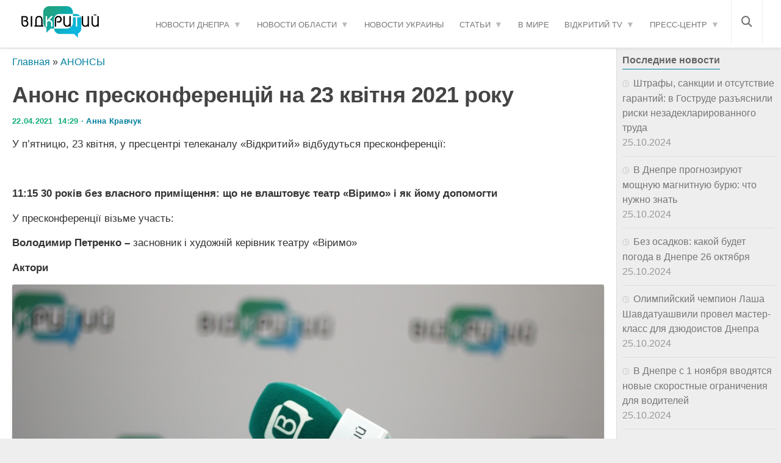

--- FILE ---
content_type: text/html; charset=UTF-8
request_url: https://opentv.media/anons-preskonferentsij-na-23-kvitnya-2021-roku
body_size: 27151
content:
<!DOCTYPE html><html lang="ru-UA" prefix="og: https://ogp.me/ns#"><head><script data-no-optimize="1">var litespeed_docref=sessionStorage.getItem("litespeed_docref");litespeed_docref&&(Object.defineProperty(document,"referrer",{get:function(){return litespeed_docref}}),sessionStorage.removeItem("litespeed_docref"));</script> <meta charset="UTF-8"><meta name="viewport" content="width=device-width, initial-scale=1.0"><meta name="yandex" content="0120150cef18ac9e" /><meta property="fb:pages" content="239688326668736" /><link rel="dns-prefetch" href="//fonts.googleapis.com"><link rel="dns-prefetch" href="//www.google-analytics.com"><link rel="dns-prefetch" href="//cdn.domain.com"><link rel="preconnect" href="//fonts.googleapis.com" crossorigin><link rel="preconnect" href="//www.google-analytics.com" crossorigin><link rel="preconnect" href="//cdn.domain.com" crossorigin><link rel="profile" href="https://gmpg.org/xfn/11" /><link rel="pingback" href="https://opentv.media/xmlrpc.php"> <script src="//unpkg.com/alpinejs" defer></script>  <script type="litespeed/javascript">(function(w,d,s,l,i){w[l]=w[l]||[];w[l].push({'gtm.start':new Date().getTime(),event:'gtm.js'});var f=d.getElementsByTagName(s)[0],j=d.createElement(s),dl=l!='dataLayer'?'&l='+l:'';j.async=!0;j.src='https://www.googletagmanager.com/gtm.js?id='+i+dl;f.parentNode.insertBefore(j,f)})(window,document,'script','dataLayer','GTM-WC7H22F')</script>  <script data-cfasync="false" data-no-defer="1" data-no-minify="1" data-no-optimize="1">var ewww_webp_supported=!1;function check_webp_feature(A,e){var w;e=void 0!==e?e:function(){},ewww_webp_supported?e(ewww_webp_supported):((w=new Image).onload=function(){ewww_webp_supported=0<w.width&&0<w.height,e&&e(ewww_webp_supported)},w.onerror=function(){e&&e(!1)},w.src="data:image/webp;base64,"+{alpha:"UklGRkoAAABXRUJQVlA4WAoAAAAQAAAAAAAAAAAAQUxQSAwAAAARBxAR/Q9ERP8DAABWUDggGAAAABQBAJ0BKgEAAQAAAP4AAA3AAP7mtQAAAA=="}[A])}check_webp_feature("alpha");</script><script data-cfasync="false" data-no-defer="1" data-no-minify="1" data-no-optimize="1">var Arrive=function(c,w){"use strict";if(c.MutationObserver&&"undefined"!=typeof HTMLElement){var r,a=0,u=(r=HTMLElement.prototype.matches||HTMLElement.prototype.webkitMatchesSelector||HTMLElement.prototype.mozMatchesSelector||HTMLElement.prototype.msMatchesSelector,{matchesSelector:function(e,t){return e instanceof HTMLElement&&r.call(e,t)},addMethod:function(e,t,r){var a=e[t];e[t]=function(){return r.length==arguments.length?r.apply(this,arguments):"function"==typeof a?a.apply(this,arguments):void 0}},callCallbacks:function(e,t){t&&t.options.onceOnly&&1==t.firedElems.length&&(e=[e[0]]);for(var r,a=0;r=e[a];a++)r&&r.callback&&r.callback.call(r.elem,r.elem);t&&t.options.onceOnly&&1==t.firedElems.length&&t.me.unbindEventWithSelectorAndCallback.call(t.target,t.selector,t.callback)},checkChildNodesRecursively:function(e,t,r,a){for(var i,n=0;i=e[n];n++)r(i,t,a)&&a.push({callback:t.callback,elem:i}),0<i.childNodes.length&&u.checkChildNodesRecursively(i.childNodes,t,r,a)},mergeArrays:function(e,t){var r,a={};for(r in e)e.hasOwnProperty(r)&&(a[r]=e[r]);for(r in t)t.hasOwnProperty(r)&&(a[r]=t[r]);return a},toElementsArray:function(e){return e=void 0!==e&&("number"!=typeof e.length||e===c)?[e]:e}}),e=(l.prototype.addEvent=function(e,t,r,a){a={target:e,selector:t,options:r,callback:a,firedElems:[]};return this._beforeAdding&&this._beforeAdding(a),this._eventsBucket.push(a),a},l.prototype.removeEvent=function(e){for(var t,r=this._eventsBucket.length-1;t=this._eventsBucket[r];r--)e(t)&&(this._beforeRemoving&&this._beforeRemoving(t),(t=this._eventsBucket.splice(r,1))&&t.length&&(t[0].callback=null))},l.prototype.beforeAdding=function(e){this._beforeAdding=e},l.prototype.beforeRemoving=function(e){this._beforeRemoving=e},l),t=function(i,n){var o=new e,l=this,s={fireOnAttributesModification:!1};return o.beforeAdding(function(t){var e=t.target;e!==c.document&&e!==c||(e=document.getElementsByTagName("html")[0]);var r=new MutationObserver(function(e){n.call(this,e,t)}),a=i(t.options);r.observe(e,a),t.observer=r,t.me=l}),o.beforeRemoving(function(e){e.observer.disconnect()}),this.bindEvent=function(e,t,r){t=u.mergeArrays(s,t);for(var a=u.toElementsArray(this),i=0;i<a.length;i++)o.addEvent(a[i],e,t,r)},this.unbindEvent=function(){var r=u.toElementsArray(this);o.removeEvent(function(e){for(var t=0;t<r.length;t++)if(this===w||e.target===r[t])return!0;return!1})},this.unbindEventWithSelectorOrCallback=function(r){var a=u.toElementsArray(this),i=r,e="function"==typeof r?function(e){for(var t=0;t<a.length;t++)if((this===w||e.target===a[t])&&e.callback===i)return!0;return!1}:function(e){for(var t=0;t<a.length;t++)if((this===w||e.target===a[t])&&e.selector===r)return!0;return!1};o.removeEvent(e)},this.unbindEventWithSelectorAndCallback=function(r,a){var i=u.toElementsArray(this);o.removeEvent(function(e){for(var t=0;t<i.length;t++)if((this===w||e.target===i[t])&&e.selector===r&&e.callback===a)return!0;return!1})},this},i=new function(){var s={fireOnAttributesModification:!1,onceOnly:!1,existing:!1};function n(e,t,r){return!(!u.matchesSelector(e,t.selector)||(e._id===w&&(e._id=a++),-1!=t.firedElems.indexOf(e._id)))&&(t.firedElems.push(e._id),!0)}var c=(i=new t(function(e){var t={attributes:!1,childList:!0,subtree:!0};return e.fireOnAttributesModification&&(t.attributes=!0),t},function(e,i){e.forEach(function(e){var t=e.addedNodes,r=e.target,a=[];null!==t&&0<t.length?u.checkChildNodesRecursively(t,i,n,a):"attributes"===e.type&&n(r,i)&&a.push({callback:i.callback,elem:r}),u.callCallbacks(a,i)})})).bindEvent;return i.bindEvent=function(e,t,r){t=void 0===r?(r=t,s):u.mergeArrays(s,t);var a=u.toElementsArray(this);if(t.existing){for(var i=[],n=0;n<a.length;n++)for(var o=a[n].querySelectorAll(e),l=0;l<o.length;l++)i.push({callback:r,elem:o[l]});if(t.onceOnly&&i.length)return r.call(i[0].elem,i[0].elem);setTimeout(u.callCallbacks,1,i)}c.call(this,e,t,r)},i},o=new function(){var a={};function i(e,t){return u.matchesSelector(e,t.selector)}var n=(o=new t(function(){return{childList:!0,subtree:!0}},function(e,r){e.forEach(function(e){var t=e.removedNodes,e=[];null!==t&&0<t.length&&u.checkChildNodesRecursively(t,r,i,e),u.callCallbacks(e,r)})})).bindEvent;return o.bindEvent=function(e,t,r){t=void 0===r?(r=t,a):u.mergeArrays(a,t),n.call(this,e,t,r)},o};d(HTMLElement.prototype),d(NodeList.prototype),d(HTMLCollection.prototype),d(HTMLDocument.prototype),d(Window.prototype);var n={};return s(i,n,"unbindAllArrive"),s(o,n,"unbindAllLeave"),n}function l(){this._eventsBucket=[],this._beforeAdding=null,this._beforeRemoving=null}function s(e,t,r){u.addMethod(t,r,e.unbindEvent),u.addMethod(t,r,e.unbindEventWithSelectorOrCallback),u.addMethod(t,r,e.unbindEventWithSelectorAndCallback)}function d(e){e.arrive=i.bindEvent,s(i,e,"unbindArrive"),e.leave=o.bindEvent,s(o,e,"unbindLeave")}}(window,void 0),ewww_webp_supported=!1;function check_webp_feature(e,t){var r;ewww_webp_supported?t(ewww_webp_supported):((r=new Image).onload=function(){ewww_webp_supported=0<r.width&&0<r.height,t(ewww_webp_supported)},r.onerror=function(){t(!1)},r.src="data:image/webp;base64,"+{alpha:"UklGRkoAAABXRUJQVlA4WAoAAAAQAAAAAAAAAAAAQUxQSAwAAAARBxAR/Q9ERP8DAABWUDggGAAAABQBAJ0BKgEAAQAAAP4AAA3AAP7mtQAAAA==",animation:"UklGRlIAAABXRUJQVlA4WAoAAAASAAAAAAAAAAAAQU5JTQYAAAD/////AABBTk1GJgAAAAAAAAAAAAAAAAAAAGQAAABWUDhMDQAAAC8AAAAQBxAREYiI/gcA"}[e])}function ewwwLoadImages(e){if(e){for(var t=document.querySelectorAll(".batch-image img, .image-wrapper a, .ngg-pro-masonry-item a, .ngg-galleria-offscreen-seo-wrapper a"),r=0,a=t.length;r<a;r++)ewwwAttr(t[r],"data-src",t[r].getAttribute("data-webp")),ewwwAttr(t[r],"data-thumbnail",t[r].getAttribute("data-webp-thumbnail"));for(var i=document.querySelectorAll("div.woocommerce-product-gallery__image"),r=0,a=i.length;r<a;r++)ewwwAttr(i[r],"data-thumb",i[r].getAttribute("data-webp-thumb"))}for(var n=document.querySelectorAll("video"),r=0,a=n.length;r<a;r++)ewwwAttr(n[r],"poster",e?n[r].getAttribute("data-poster-webp"):n[r].getAttribute("data-poster-image"));for(var o,l=document.querySelectorAll("img.ewww_webp_lazy_load"),r=0,a=l.length;r<a;r++)e&&(ewwwAttr(l[r],"data-lazy-srcset",l[r].getAttribute("data-lazy-srcset-webp")),ewwwAttr(l[r],"data-srcset",l[r].getAttribute("data-srcset-webp")),ewwwAttr(l[r],"data-lazy-src",l[r].getAttribute("data-lazy-src-webp")),ewwwAttr(l[r],"data-src",l[r].getAttribute("data-src-webp")),ewwwAttr(l[r],"data-orig-file",l[r].getAttribute("data-webp-orig-file")),ewwwAttr(l[r],"data-medium-file",l[r].getAttribute("data-webp-medium-file")),ewwwAttr(l[r],"data-large-file",l[r].getAttribute("data-webp-large-file")),null!=(o=l[r].getAttribute("srcset"))&&!1!==o&&o.includes("R0lGOD")&&ewwwAttr(l[r],"src",l[r].getAttribute("data-lazy-src-webp"))),l[r].className=l[r].className.replace(/\bewww_webp_lazy_load\b/,"");for(var s=document.querySelectorAll(".ewww_webp"),r=0,a=s.length;r<a;r++)e?(ewwwAttr(s[r],"srcset",s[r].getAttribute("data-srcset-webp")),ewwwAttr(s[r],"src",s[r].getAttribute("data-src-webp")),ewwwAttr(s[r],"data-orig-file",s[r].getAttribute("data-webp-orig-file")),ewwwAttr(s[r],"data-medium-file",s[r].getAttribute("data-webp-medium-file")),ewwwAttr(s[r],"data-large-file",s[r].getAttribute("data-webp-large-file")),ewwwAttr(s[r],"data-large_image",s[r].getAttribute("data-webp-large_image")),ewwwAttr(s[r],"data-src",s[r].getAttribute("data-webp-src"))):(ewwwAttr(s[r],"srcset",s[r].getAttribute("data-srcset-img")),ewwwAttr(s[r],"src",s[r].getAttribute("data-src-img"))),s[r].className=s[r].className.replace(/\bewww_webp\b/,"ewww_webp_loaded");window.jQuery&&jQuery.fn.isotope&&jQuery.fn.imagesLoaded&&(jQuery(".fusion-posts-container-infinite").imagesLoaded(function(){jQuery(".fusion-posts-container-infinite").hasClass("isotope")&&jQuery(".fusion-posts-container-infinite").isotope()}),jQuery(".fusion-portfolio:not(.fusion-recent-works) .fusion-portfolio-wrapper").imagesLoaded(function(){jQuery(".fusion-portfolio:not(.fusion-recent-works) .fusion-portfolio-wrapper").isotope()}))}function ewwwWebPInit(e){ewwwLoadImages(e),ewwwNggLoadGalleries(e),document.arrive(".ewww_webp",function(){ewwwLoadImages(e)}),document.arrive(".ewww_webp_lazy_load",function(){ewwwLoadImages(e)}),document.arrive("videos",function(){ewwwLoadImages(e)}),"loading"==document.readyState?document.addEventListener("DOMContentLoaded",ewwwJSONParserInit):("undefined"!=typeof galleries&&ewwwNggParseGalleries(e),ewwwWooParseVariations(e))}function ewwwAttr(e,t,r){null!=r&&!1!==r&&e.setAttribute(t,r)}function ewwwJSONParserInit(){"undefined"!=typeof galleries&&check_webp_feature("alpha",ewwwNggParseGalleries),check_webp_feature("alpha",ewwwWooParseVariations)}function ewwwWooParseVariations(e){if(e)for(var t=document.querySelectorAll("form.variations_form"),r=0,a=t.length;r<a;r++){var i=t[r].getAttribute("data-product_variations"),n=!1;try{for(var o in i=JSON.parse(i))void 0!==i[o]&&void 0!==i[o].image&&(void 0!==i[o].image.src_webp&&(i[o].image.src=i[o].image.src_webp,n=!0),void 0!==i[o].image.srcset_webp&&(i[o].image.srcset=i[o].image.srcset_webp,n=!0),void 0!==i[o].image.full_src_webp&&(i[o].image.full_src=i[o].image.full_src_webp,n=!0),void 0!==i[o].image.gallery_thumbnail_src_webp&&(i[o].image.gallery_thumbnail_src=i[o].image.gallery_thumbnail_src_webp,n=!0),void 0!==i[o].image.thumb_src_webp&&(i[o].image.thumb_src=i[o].image.thumb_src_webp,n=!0));n&&ewwwAttr(t[r],"data-product_variations",JSON.stringify(i))}catch(e){}}}function ewwwNggParseGalleries(e){if(e)for(var t in galleries){var r=galleries[t];galleries[t].images_list=ewwwNggParseImageList(r.images_list)}}function ewwwNggLoadGalleries(e){e&&document.addEventListener("ngg.galleria.themeadded",function(e,t){window.ngg_galleria._create_backup=window.ngg_galleria.create,window.ngg_galleria.create=function(e,t){var r=$(e).data("id");return galleries["gallery_"+r].images_list=ewwwNggParseImageList(galleries["gallery_"+r].images_list),window.ngg_galleria._create_backup(e,t)}})}function ewwwNggParseImageList(e){for(var t in e){var r=e[t];if(void 0!==r["image-webp"]&&(e[t].image=r["image-webp"],delete e[t]["image-webp"]),void 0!==r["thumb-webp"]&&(e[t].thumb=r["thumb-webp"],delete e[t]["thumb-webp"]),void 0!==r.full_image_webp&&(e[t].full_image=r.full_image_webp,delete e[t].full_image_webp),void 0!==r.srcsets)for(var a in r.srcsets)nggSrcset=r.srcsets[a],void 0!==r.srcsets[a+"-webp"]&&(e[t].srcsets[a]=r.srcsets[a+"-webp"],delete e[t].srcsets[a+"-webp"]);if(void 0!==r.full_srcsets)for(var i in r.full_srcsets)nggFSrcset=r.full_srcsets[i],void 0!==r.full_srcsets[i+"-webp"]&&(e[t].full_srcsets[i]=r.full_srcsets[i+"-webp"],delete e[t].full_srcsets[i+"-webp"])}return e}check_webp_feature("alpha",ewwwWebPInit);</script><meta name="author" content="Анна Кравчук"><style>img:is([sizes="auto" i], [sizes^="auto," i]) { contain-intrinsic-size: 3000px 1500px }</style> <script type="litespeed/javascript">document.documentElement.className=document.documentElement.className.replace("no-js","js")</script> <title>Анонс пресконференцій на 23 квітня 2021 року — Сайт телеканалу Відкритий</title><meta name="description" content="У п’ятницю, 23 квітня, у пресцентрі телеканалу «Відкритий» відбудуться пресконференції: ➤ Слідкуйте за новинами Дніпра на сайті телеканалу Відкритий"/><meta name="robots" content="follow, index, max-snippet:-1, max-video-preview:-1, max-image-preview:large"/><link rel="canonical" href="https://opentv.media/anons-preskonferentsij-na-23-kvitnya-2021-roku" /><meta property="og:locale" content="ru_RU" /><meta property="og:type" content="article" /><meta property="og:title" content="Анонс пресконференцій на 23 квітня 2021 року — Сайт телеканалу Відкритий" /><meta property="og:description" content="У п’ятницю, 23 квітня, у пресцентрі телеканалу «Відкритий» відбудуться пресконференції: ➤ Слідкуйте за новинами Дніпра на сайті телеканалу Відкритий" /><meta property="og:url" content="https://opentv.media/anons-preskonferentsij-na-23-kvitnya-2021-roku" /><meta property="og:site_name" content="Відкритий" /><meta property="article:section" content="АНОНСЫ" /><meta property="og:image" content="https://opentv.media/wp-content/uploads/2021/04/Press-tsentr-Dnepr-13.jpg" /><meta property="og:image:secure_url" content="https://opentv.media/wp-content/uploads/2021/04/Press-tsentr-Dnepr-13.jpg" /><meta property="og:image:width" content="1058" /><meta property="og:image:height" content="634" /><meta property="og:image:alt" content="Анонс пресконференцій на 23 квітня 2021 року" /><meta property="og:image:type" content="image/jpeg" /><meta property="article:published_time" content="2021-04-22T14:29:39+03:00" /><meta name="twitter:card" content="summary_large_image" /><meta name="twitter:title" content="Анонс пресконференцій на 23 квітня 2021 року — Сайт телеканалу Відкритий" /><meta name="twitter:description" content="У п’ятницю, 23 квітня, у пресцентрі телеканалу «Відкритий» відбудуться пресконференції: ➤ Слідкуйте за новинами Дніпра на сайті телеканалу Відкритий" /><meta name="twitter:image" content="https://opentv.media/wp-content/uploads/2021/04/Press-tsentr-Dnepr-13.jpg" /><meta name="twitter:label1" content="Автор" /><meta name="twitter:data1" content="Анна Кравчук" /><meta name="twitter:label2" content="Время чтения" /><meta name="twitter:data2" content="Меньше минуты" /> <script type="application/ld+json" class="rank-math-schema">{"@context":"https://schema.org","@graph":[{"@type":"Place","@id":"https://opentv.media/#place","address":{"@type":"PostalAddress","streetAddress":"\u0443\u043b. \u0421\u0442\u0430\u0440\u043e\u043a\u043e\u0437\u0430\u0446\u043a\u0430\u044f","addressLocality":"40\u0411","addressRegion":"\u0414\u043d\u0435\u043f\u0440","postalCode":"49000","addressCountry":"\u0423\u043a\u0440\u0430\u0438\u043d\u0430"}},{"@type":["NewsMediaOrganization","Organization"],"@id":"https://opentv.media/#organization","name":"\u0412\u0456\u0434\u043a\u0440\u0438\u0442\u0438\u0439","url":"https://opentv.media","email":"opentvoffice@gmail.com","address":{"@type":"PostalAddress","streetAddress":"\u0443\u043b. \u0421\u0442\u0430\u0440\u043e\u043a\u043e\u0437\u0430\u0446\u043a\u0430\u044f","addressLocality":"40\u0411","addressRegion":"\u0414\u043d\u0435\u043f\u0440","postalCode":"49000","addressCountry":"\u0423\u043a\u0440\u0430\u0438\u043d\u0430"},"logo":{"@type":"ImageObject","@id":"https://opentv.media/#logo","url":"https://opentv.media/wp-content/uploads/2019/04/logo-opentv-dnepr2.png","contentUrl":"https://opentv.media/wp-content/uploads/2019/04/logo-opentv-dnepr2.png","caption":"\u0412\u0456\u0434\u043a\u0440\u0438\u0442\u0438\u0439","inLanguage":"ru-RU"},"contactPoint":[{"@type":"ContactPoint","telephone":"+38 (063) 123 48 54","contactType":"customer support"}],"location":{"@id":"https://opentv.media/#place"}},{"@type":"WebSite","@id":"https://opentv.media/#website","url":"https://opentv.media","name":"\u0412\u0456\u0434\u043a\u0440\u0438\u0442\u0438\u0439","publisher":{"@id":"https://opentv.media/#organization"},"inLanguage":"ru-RU"},{"@type":"ImageObject","@id":"/wp-content/uploads/2021/04/Press-tsentr-Dnepr-13.jpg","url":"/wp-content/uploads/2021/04/Press-tsentr-Dnepr-13.jpg","width":"1058","height":"634","inLanguage":"ru-RU"},{"@type":"BreadcrumbList","@id":"https://opentv.media/anons-preskonferentsij-na-23-kvitnya-2021-roku#breadcrumb","itemListElement":[{"@type":"ListItem","position":"1","item":{"@id":"https://opentv.media/","name":"\u0413\u043b\u0430\u0432\u043d\u0430\u044f"}},{"@type":"ListItem","position":"2","item":{"@id":"https://opentv.media/presscenter/announcement/","name":"\u0410\u041d\u041e\u041d\u0421\u042b"}},{"@type":"ListItem","position":"3","item":{"@id":"https://opentv.media/anons-preskonferentsij-na-23-kvitnya-2021-roku","name":"\u0410\u043d\u043e\u043d\u0441 \u043f\u0440\u0435\u0441\u043a\u043e\u043d\u0444\u0435\u0440\u0435\u043d\u0446\u0456\u0439 \u043d\u0430 23 \u043a\u0432\u0456\u0442\u043d\u044f 2021 \u0440\u043e\u043a\u0443"}}]},{"@type":"WebPage","@id":"https://opentv.media/anons-preskonferentsij-na-23-kvitnya-2021-roku#webpage","url":"https://opentv.media/anons-preskonferentsij-na-23-kvitnya-2021-roku","name":"\u0410\u043d\u043e\u043d\u0441 \u043f\u0440\u0435\u0441\u043a\u043e\u043d\u0444\u0435\u0440\u0435\u043d\u0446\u0456\u0439 \u043d\u0430 23 \u043a\u0432\u0456\u0442\u043d\u044f 2021 \u0440\u043e\u043a\u0443 \u2014 \u0421\u0430\u0439\u0442 \u0442\u0435\u043b\u0435\u043a\u0430\u043d\u0430\u043b\u0443 \u0412\u0456\u0434\u043a\u0440\u0438\u0442\u0438\u0439","datePublished":"2021-04-22T14:29:39+03:00","dateModified":"2021-04-22T14:29:39+03:00","isPartOf":{"@id":"https://opentv.media/#website"},"primaryImageOfPage":{"@id":"/wp-content/uploads/2021/04/Press-tsentr-Dnepr-13.jpg"},"inLanguage":"ru-RU","breadcrumb":{"@id":"https://opentv.media/anons-preskonferentsij-na-23-kvitnya-2021-roku#breadcrumb"}},{"@type":"Person","@id":"https://opentv.media/author/annakravchuk/","name":"\u0410\u043d\u043d\u0430 \u041a\u0440\u0430\u0432\u0447\u0443\u043a","url":"https://opentv.media/author/annakravchuk/","image":{"@type":"ImageObject","@id":"https://opentv.media/wp-content/litespeed/avatar/c7af46ee96fb2fb94c561c5c130113b8.jpg?ver=1762914093","url":"https://opentv.media/wp-content/litespeed/avatar/c7af46ee96fb2fb94c561c5c130113b8.jpg?ver=1762914093","caption":"\u0410\u043d\u043d\u0430 \u041a\u0440\u0430\u0432\u0447\u0443\u043a","inLanguage":"ru-RU"},"worksFor":{"@id":"https://opentv.media/#organization"}},{"@type":"BlogPosting","headline":"\u0410\u043d\u043e\u043d\u0441 \u043f\u0440\u0435\u0441\u043a\u043e\u043d\u0444\u0435\u0440\u0435\u043d\u0446\u0456\u0439 \u043d\u0430 23 \u043a\u0432\u0456\u0442\u043d\u044f 2021 \u0440\u043e\u043a\u0443 \u2014 \u0421\u0430\u0439\u0442 \u0442\u0435\u043b\u0435\u043a\u0430\u043d\u0430\u043b\u0443 \u0412\u0456\u0434\u043a\u0440\u0438\u0442\u0438\u0439 \u2014 \u0421\u0430\u0439\u0442 \u0442\u0435\u043b\u0435\u043a\u0430\u043d\u0430\u043b\u0443 \u0412\u0456\u0434\u043a\u0440\u0438\u0442\u0438\u0439","datePublished":"2021-04-22T14:29:39+03:00","dateModified":"2021-04-22T14:29:39+03:00","articleSection":"\u0410\u041d\u041e\u041d\u0421\u042b","author":{"@id":"https://opentv.media/author/annakravchuk/","name":"\u0410\u043d\u043d\u0430 \u041a\u0440\u0430\u0432\u0447\u0443\u043a"},"publisher":{"@id":"https://opentv.media/#organization"},"description":"\u0423\u00a0\u043f\u2019\u044f\u0442\u043d\u0438\u0446\u044e, 23 \u043a\u0432\u0456\u0442\u043d\u044f, \u0443 \u043f\u0440\u0435\u0441\u0446\u0435\u043d\u0442\u0440\u0456 \u0442\u0435\u043b\u0435\u043a\u0430\u043d\u0430\u043b\u0443 \u00ab\u0412\u0456\u0434\u043a\u0440\u0438\u0442\u0438\u0439\u00bb \u0432\u0456\u0434\u0431\u0443\u0434\u0443\u0442\u044c\u0441\u044f \u043f\u0440\u0435\u0441\u043a\u043e\u043d\u0444\u0435\u0440\u0435\u043d\u0446\u0456\u0457: \u27a4 \u0421\u043b\u0456\u0434\u043a\u0443\u0439\u0442\u0435 \u0437\u0430 \u043d\u043e\u0432\u0438\u043d\u0430\u043c\u0438 \u0414\u043d\u0456\u043f\u0440\u0430 \u043d\u0430 \u0441\u0430\u0439\u0442\u0456 \u0442\u0435\u043b\u0435\u043a\u0430\u043d\u0430\u043b\u0443 \u0412\u0456\u0434\u043a\u0440\u0438\u0442\u0438\u0439 \u27a4 \u0421\u043b\u0456\u0434\u043a\u0443\u0439\u0442\u0435 \u0437\u0430 \u043d\u043e\u0432\u0438\u043d\u0430\u043c\u0438 \u0414\u043d\u0456\u043f\u0440\u0430 \u043d\u0430 \u0441\u0430\u0439\u0442\u0456 \u0442\u0435\u043b\u0435\u043a\u0430\u043d\u0430\u043b\u0443 \u0412\u0456\u0434\u043a\u0440\u0438\u0442\u0438\u0439","name":"\u0410\u043d\u043e\u043d\u0441 \u043f\u0440\u0435\u0441\u043a\u043e\u043d\u0444\u0435\u0440\u0435\u043d\u0446\u0456\u0439 \u043d\u0430 23 \u043a\u0432\u0456\u0442\u043d\u044f 2021 \u0440\u043e\u043a\u0443 \u2014 \u0421\u0430\u0439\u0442 \u0442\u0435\u043b\u0435\u043a\u0430\u043d\u0430\u043b\u0443 \u0412\u0456\u0434\u043a\u0440\u0438\u0442\u0438\u0439 \u2014 \u0421\u0430\u0439\u0442 \u0442\u0435\u043b\u0435\u043a\u0430\u043d\u0430\u043b\u0443 \u0412\u0456\u0434\u043a\u0440\u0438\u0442\u0438\u0439","@id":"https://opentv.media/anons-preskonferentsij-na-23-kvitnya-2021-roku#richSnippet","isPartOf":{"@id":"https://opentv.media/anons-preskonferentsij-na-23-kvitnya-2021-roku#webpage"},"image":{"@id":"/wp-content/uploads/2021/04/Press-tsentr-Dnepr-13.jpg"},"inLanguage":"ru-RU","mainEntityOfPage":{"@id":"https://opentv.media/anons-preskonferentsij-na-23-kvitnya-2021-roku#webpage"}}]}</script> <link rel='dns-prefetch' href='//www.googletagmanager.com' /><style id="litespeed-ccss">.fa,.fas{-moz-osx-font-smoothing:grayscale;-webkit-font-smoothing:antialiased;display:inline-block;font-style:normal;font-variant:normal;text-rendering:auto;line-height:1}.fa-bars:before{content:"\f0c9"}.fa-search:before{content:"\f002"}.fa,.fas{font-family:"Font Awesome 5 Free"}.fa,.fas{font-weight:900}ul{box-sizing:border-box}:root{--wp--preset--font-size--normal:16px;--wp--preset--font-size--huge:42px}body{--wp--preset--color--black:#000;--wp--preset--color--cyan-bluish-gray:#abb8c3;--wp--preset--color--white:#fff;--wp--preset--color--pale-pink:#f78da7;--wp--preset--color--vivid-red:#cf2e2e;--wp--preset--color--luminous-vivid-orange:#ff6900;--wp--preset--color--luminous-vivid-amber:#fcb900;--wp--preset--color--light-green-cyan:#7bdcb5;--wp--preset--color--vivid-green-cyan:#00d084;--wp--preset--color--pale-cyan-blue:#8ed1fc;--wp--preset--color--vivid-cyan-blue:#0693e3;--wp--preset--color--vivid-purple:#9b51e0;--wp--preset--gradient--vivid-cyan-blue-to-vivid-purple:linear-gradient(135deg,rgba(6,147,227,1) 0%,#9b51e0 100%);--wp--preset--gradient--light-green-cyan-to-vivid-green-cyan:linear-gradient(135deg,#7adcb4 0%,#00d082 100%);--wp--preset--gradient--luminous-vivid-amber-to-luminous-vivid-orange:linear-gradient(135deg,rgba(252,185,0,1) 0%,rgba(255,105,0,1) 100%);--wp--preset--gradient--luminous-vivid-orange-to-vivid-red:linear-gradient(135deg,rgba(255,105,0,1) 0%,#cf2e2e 100%);--wp--preset--gradient--very-light-gray-to-cyan-bluish-gray:linear-gradient(135deg,#eee 0%,#a9b8c3 100%);--wp--preset--gradient--cool-to-warm-spectrum:linear-gradient(135deg,#4aeadc 0%,#9778d1 20%,#cf2aba 40%,#ee2c82 60%,#fb6962 80%,#fef84c 100%);--wp--preset--gradient--blush-light-purple:linear-gradient(135deg,#ffceec 0%,#9896f0 100%);--wp--preset--gradient--blush-bordeaux:linear-gradient(135deg,#fecda5 0%,#fe2d2d 50%,#6b003e 100%);--wp--preset--gradient--luminous-dusk:linear-gradient(135deg,#ffcb70 0%,#c751c0 50%,#4158d0 100%);--wp--preset--gradient--pale-ocean:linear-gradient(135deg,#fff5cb 0%,#b6e3d4 50%,#33a7b5 100%);--wp--preset--gradient--electric-grass:linear-gradient(135deg,#caf880 0%,#71ce7e 100%);--wp--preset--gradient--midnight:linear-gradient(135deg,#020381 0%,#2874fc 100%);--wp--preset--font-size--small:13px;--wp--preset--font-size--medium:20px;--wp--preset--font-size--large:36px;--wp--preset--font-size--x-large:42px;--wp--preset--spacing--20:.44rem;--wp--preset--spacing--30:.67rem;--wp--preset--spacing--40:1rem;--wp--preset--spacing--50:1.5rem;--wp--preset--spacing--60:2.25rem;--wp--preset--spacing--70:3.38rem;--wp--preset--spacing--80:5.06rem;--wp--preset--shadow--natural:6px 6px 9px rgba(0,0,0,.2);--wp--preset--shadow--deep:12px 12px 50px rgba(0,0,0,.4);--wp--preset--shadow--sharp:6px 6px 0px rgba(0,0,0,.2);--wp--preset--shadow--outlined:6px 6px 0px -3px rgba(255,255,255,1),6px 6px rgba(0,0,0,1);--wp--preset--shadow--crisp:6px 6px 0px rgba(0,0,0,1)}body:after{content:url("/wp-content/plugins/wp-embed-facebook/templates/lightbox/images/close.png") url("/wp-content/plugins/wp-embed-facebook/templates/lightbox/images/loading.gif") url("/wp-content/plugins/wp-embed-facebook/templates/lightbox/images/prev.png") url("/wp-content/plugins/wp-embed-facebook/templates/lightbox/images/next.png");display:none}html,body,div,span,h1,h2,h3,p,a,img,ins,strong,i,ul,li,form,article,header,nav{margin:0;padding:0;border:0;font-size:100%;font:inherit;vertical-align:baseline}article,header,nav{display:block}ul{list-style:none}body{background:#eee;font-size:16px;line-height:1.5em;color:#333;font-weight:400;overflow-x:hidden}a{color:#00845f;text-decoration:none;outline:0}img{max-width:100%;height:auto;-webkit-box-shadow:0 2px 3px rgba(0,0,0,.15);box-shadow:0 2px 3px rgba(0,0,0,.15)}strong{font-weight:600}.clear{clear:both;display:block;overflow:hidden;visibility:hidden;width:0;height:0}.group:before,.group:after{content:"";display:table}.group:after{clear:both}.group{zoom:1}.fa{width:1em;text-align:center}body{font-family:'Open Sans',sans-serif}input{font-family:inherit}.themeform input{font-size:14px;font-family:unset;font-weight:600!important;letter-spacing:.05em!important;color:#10ad7a!important}.themeform input::-moz-focus-inner{border:0;padding:0}.themeform input[type=text]{margin:0;-moz-box-sizing:border-box;-webkit-box-sizing:border-box;box-sizing:border-box;-webkit-border-radius:0;border-radius:0}.themeform input{-moz-appearance:none;-webkit-appearance:none}.themeform input[type=text]{background:#fff;border:2px solid #ddd;color:#777;display:block;max-width:100%;outline:none;padding:7px 8px}.themeform.searchform div{position:relative}.themeform.searchform div input{padding-left:26px;line-height:20px}.themeform.searchform div:after{color:#ccc;line-height:24px;font-size:14px;content:"▶";position:absolute;left:10px;top:6px}.entry{font-size:16.5px;line-height:1.5em}.entry p{margin-bottom:1em}.entry ul{margin:0 0 15px 30px}.entry li{margin:0}.entry ul li{list-style:square}h1,h2,h3{color:#666;font-weight:600;-ms-word-wrap:break-word;word-wrap:break-word}.entry h2{margin-bottom:14px;font-weight:400;line-height:1.3em}.entry h2{font-size:34px;letter-spacing:-.7px}#wrapper{min-width:1024px;height:100%}.container{position:relative;margin:0 auto;max-width:1280px}.main{position:relative}.main-inner{position:relative;min-height:590px}.content{width:100%;position:relative;background-color:#fff}.pad{padding:0 20px 10px}.col-2cl .main-inner{background:url(/wp-content/themes/enspire/img/sidebar/s-right-s33.png) repeat-y right 0;padding-right:270px}.col-2cl .s1{float:right;margin-right:-270px}.col-2cl .content{float:left}.sidebar{padding-bottom:20px;position:relative;z-index:2}.s1{width:270px;z-index:2}.nav-container{background:#888;z-index:99;position:relative}.nav-toggle{display:none;background:#f7f7f7;float:right;height:50px;width:60px;color:#fff;text-align:center}.nav-toggle i{font-size:29px;padding:10px 0}.nav-text{display:none;float:right;font-size:16px;line-height:24px;padding:13px 20px}.nav li>a:after{font-family:FontAwesome;display:inline-block}@media only screen and (min-width:720px){.nav-wrap{height:auto!important}.nav{font-size:0;position:relative}.nav li a{color:#ccc;display:block;line-height:20px}.nav li>a:after{content:"\f0da";float:right;opacity:.5}.nav>li>a:after{content:"▼";float:none;margin-left:6px;font-size:14px;line-height:1.2em}.nav li>a:only-child:after{content:"";margin:0}.nav>li{font-size:15px;text-transform:uppercase;border-right:1px solid #999;display:inline-block;position:relative}.nav>li>a{padding:15px 14px}.nav li.current-post-parent>a{color:#fff}.nav ul{display:none;background:#f7f7f7;position:absolute;left:0;top:50px;width:210px;padding:10px 0;z-index:2;-webkit-transform:translateZ(0);-webkit-box-shadow:0 2px 2px rgba(0,0,0,.17);box-shadow:0 2px 2px rgba(0,0,0,.175)}.nav ul li{font-size:14px;position:relative;display:block;padding:0}.nav ul li a{padding:10px 20px}.nav ul li:last-child{border-bottom:0!important}}@media only screen and (max-width:719px){.nav{font-weight:600}.nav-container{text-transform:none}.nav-toggle,.nav-text{display:block}.nav-wrap{position:relative;float:left;width:100%;height:0;overflow:hidden}.nav{float:left;width:100%}.nav li a{line-height:20px;display:block;padding:8px 20px}.nav li li a{padding-left:15px;padding-right:15px}.nav li>a:after{content:'F7 ';opacity:.5;margin-left:5px}.nav>li>a:after{content:'F7 ';font-size:1.1em}.nav li>a:only-child:after{content:''}.nav>li{font-size:15px}.nav li.current-post-parent>a{color:#fff}.nav ul{display:block!important;margin-left:40px}.nav ul li{font-weight:300}.nav ul li a{padding-top:6px;padding-bottom:6px}}#header{background:#fff;-webkit-box-shadow:0 0 5px rgba(0,0,0,.1),inset 0 -1px 0 rgba(0,0,0,.1);box-shadow:0 0 5px rgba(0,0,0,.1),inset 0 -1px 0 rgba(0,0,0,.1)}#header .pad{padding-top:0;padding-bottom:0}.site-title{font-size:42px;font-weight:600;text-transform:uppercase;letter-spacing:-.5px;float:left;line-height:60px}.site-title a{background:#fff;display:block;padding:10px 15px;color:#fff;max-width:100%}.site-title a img{display:block;max-width:100%;max-height:52px;height:auto;padding:0;margin:0 auto;-webkit-box-shadow:none;box-shadow:none;-webkit-border-radius:0;border-radius:0}.toggle-search{z-index:101;border-left:1px solid #eee;border-right:1px solid #eee;color:#777;font-size:18px;line-height:24px;padding:24px 16px;display:block;position:absolute;right:30px;top:0}.search-expand{display:none;z-index:101;background:#1db954;position:absolute;top:80px;right:30px;width:340px;-webkit-box-shadow:0 1px 0 rgba(255,255,255,.1);box-shadow:0 1px 0 rgba(255,255,255,.1)}.search-expand-inner{padding:15px;background:#0dad9e!important}.search-expand .themeform input{width:100%;border:0;border-radius:0}#nav-mobile.nav-container{background:0 0}#nav-mobile .nav-toggle{background:0 0;color:#777;-webkit-box-shadow:inset 1px 0 0 rgba(255,255,255,.05);box-shadow:inset 1px 0 0 rgba(255,255,255,.05)}@media only screen and (max-width:719px){#nav-mobile .container{padding-left:0}#nav-mobile .nav li a{color:#0000007a;border-top:1px solid #eee;font-size:120%;font-weight:600;text-align:center!important}#nav-mobile .nav li.current-post-parent>a{background:rgba(0,0,0,.06);color:#222}}@media only screen and (min-width:720px){.mobile-menu #nav-mobile{display:none}}@media only screen and (max-width:719px){.mobile-menu #nav-topbar{display:none}}#nav-topbar.nav-container{background:0 0;float:right;margin-right:30px}#nav-topbar .nav-toggle{background:0 0;color:#777;-webkit-box-shadow:inset 1px 0 0 rgba(255,255,255,.05);box-shadow:inset 1px 0 0 rgba(255,255,255,.05)}#nav-topbar .nav-text{color:#999}@media only screen and (min-width:1025px){.full-width #subheader{padding-top:80px}.full-width #header{position:fixed;top:0;left:0;right:0;width:100%;z-index:98}}@media only screen and (max-width:960px){#nav-topbar.nav-container{border-top:1px solid #eee;width:100%;margin-right:0}}@media only screen and (min-width:720px){#nav-topbar .nav{margin:22px 0 0}#nav-topbar .nav li a{color:#777;font-weight:400}#nav-topbar .nav>li{border-right:none;margin-right:1px;padding-bottom:21px;font-size:13px;text-transform:none}#nav-topbar .nav>li:last-child{margin-right:40px}#nav-topbar .nav>li>a{padding:8px 10px 6px 12px;border:1px solid transparent;border-radius:20px}#nav-topbar .nav>li.current-post-parent>a{background:#189886;color:#fff!important}#nav-topbar .nav li.current-post-parent>a{color:#0dad9e}#nav-topbar .nav ul{top:48px;background:#eee;border-radius:3px}#nav-topbar .nav ul:before{content:'';display:inline-block;border-left:8px solid transparent;border-right:8px solid transparent;border-top:8px solid transparent;border-bottom:8px solid #eee;position:absolute;top:-16px;left:20px}#nav-topbar .nav ul li{-webkit-box-shadow:0 1px 0 rgba(0,0,0,.05);box-shadow:0 1px 0 rgba(0,0,0,.05)}#nav-topbar .nav ul li:last-child{box-shadow:none;-webkit-box-shadow:none}}@media only screen and (max-width:719px){#nav-topbar .container{padding-left:0}#nav-topbar .nav li a{color:#777;border-top:1px solid #eee}#nav-topbar .nav li.current-post-parent>a{background:rgba(0,0,0,.06);color:#222}}#subheader{margin:0 auto}#nav-footer .nav-toggle{background:0 0;color:#666}#nav-footer .nav-text{color:#666}.post-title{font-size:18px;line-height:1.3em;font-weight:300;margin-bottom:0}.content .post-title{font-weight:600}.single .post-title{font-size:36px;letter-spacing:-.5px;font-weight:600;color:#444;line-height:1.2em;margin-bottom:10px;margin-top:10px}.single .post-byline{font-size:.84em;color:#10ad7a;letter-spacing:.02em;font-weight:600;margin-bottom:1em}.single .entry{margin-bottom:10px}.widget{color:#777;font-size:16px;overflow:hidden}.widget a{color:#777}.sidebar .widget{padding:0 10px 5px}.widget>ul li:before,.widget>ul li a:before{font-family:FontAwesome;font-size:12px;margin-right:6px;color:#ccc;display:inline-block!important;width:1em;text-align:center}.widget_recent_entries>ul>li a:before{content:"\f017"}.widget>h3{position:relative}.widget>h3>span{display:inline-block;padding-bottom:2px;border-bottom:1px solid #1db954;position:relative;bottom:1px;padding-top:8px}.widget_recent_entries ul li{padding:10px 0;border-bottom:1px solid #ddd}.widget_recent_entries ul li{color:#999}.widget_recent_entries .post-date{display:block}.widget_search input.search{color:#999;padding-left:26px;width:100%}.rank-math-breadcrumb{padding:10px 20px}.post-inner a{word-wrap:break-word}.lang-sw{position:absolute;right:20%;list-style:none;margin-top:15px;display:flex;width:70px;justify-content:space-between}.lang-sw .current-lang a{color:#1db954;font-weight:700}.modal{display:none}.modal__overlay{position:fixed;top:0;left:0;right:0;bottom:0;background:rgba(0,0,0,.6);display:flex;justify-content:center;align-items:center;z-index:100}.modal__container{max-width:300px;max-height:100vh;padding:32px 16px;background-color:#fff;overflow-y:auto;box-sizing:border-box}.modal__title{margin-top:0;margin-bottom:16px;font-size:16px;font-weight:400;line-height:22px;color:#333;text-align:center;box-sizing:border-box}.modal__lang-links{display:flex;justify-content:center;column-gap:16px}.modal__lang-link{font-size:16px;font-weight:400;line-height:22px;text-transform:uppercase;text-decoration-line:underline;color:#000}.site-title a img{width:127px;height:52px}@media only screen and (min-width:480px) and (max-width:960px){.col-2cl .main-inner{padding-right:0!important}}@media only screen and (max-width:719px){.col-2cl .main-inner{padding-right:0}#recent-posts-2 ul{max-width:90%!important}}.container{max-width:1280px}a,#nav-topbar .nav li.current-post-parent>a{color:#03809f}.search-expand,#nav-topbar .nav>li.current-post-parent>a{background-color:#03809f}.widget>h3>span{border-bottom-color:#03809f!important}.site-title a{background-color:#fff}.site-title a img{max-height:52px}img{-webkit-border-radius:3px;border-radius:3px}#wrapper,.container{min-width:320px}@media only screen and (min-width:480px) and (max-width:960px){.s1{width:50px}.s1 .sidebar-content{display:none;float:left;width:100%}.col-2cl .main-inner{background-image:url(/wp-content/themes/enspire/img/sidebar/s-right-collapse.png);padding-right:50px}.col-2cl .s1{margin-right:-50px}}@media only screen and (max-width:719px){.container{padding:0}.pad{padding:20px 20px 10px}.entry{font-size:17px}.entry h2{font-size:26px;letter-spacing:-.5px}#header{padding-bottom:0}.topbar-enabled #header{padding-top:0}#header .pad{padding:0}.site-title{width:100%;float:none}.site-title a{text-align:center}.toggle-search{margin-right:0;top:71px;left:-1px;right:auto;padding-top:13px;padding-bottom:13px}.search-expand{width:100%;margin-right:-30px;top:130px}#page{margin-top:0;padding-bottom:0}.single .post-title{font-size:28px;line-height:1!important;margin-top:0!important;letter-spacing:0}.post-byline{font-size:13px}}@media only screen and (max-width:479px){.content,.sidebar{width:100%;float:none;margin-right:0!important;margin-left:0!important}.sidebar{width:100%;display:block;float:none}.main,.main-inner{background-image:none!important;padding:0!important;margin:0}.mobile-sidebar-hide .sidebar{display:none}.pad{padding:0 10px 5px}.sidebar .widget{padding:0 10px}.site-title{font-size:32px}.post-title{font-size:15px;position:relative;z-index:4;line-height:1.1!important}}@media (max-width:960px){.s1{display:block;width:100%}.col-2cl .main-inner{display:flex;flex-direction:column}}#custom_html-69,#search-5,#custom_html-32{display:none}.fa{font-family:var(--fa-style-family,"Font Awesome 6 Free");font-weight:var(--fa-style,900)}.fa,.fas{-moz-osx-font-smoothing:grayscale;-webkit-font-smoothing:antialiased;display:var(--fa-display,inline-block);font-style:normal;font-variant:normal;line-height:1;text-rendering:auto}.fas{font-family:"Font Awesome 6 Free"}.fa-bars:before{content:"\f0c9"}.fa-search:before{content:"\f002"}:host,:root{--fa-style-family-brands:"Font Awesome 6 Brands";--fa-font-brands:normal 400 1em/1 "Font Awesome 6 Brands"}:host,:root{--fa-font-regular:normal 400 1em/1 "Font Awesome 6 Free"}:host,:root{--fa-style-family-classic:"Font Awesome 6 Free";--fa-font-solid:normal 900 1em/1 "Font Awesome 6 Free"}.fas{font-weight:900}</style><link rel="preload" data-asynced="1" data-optimized="2" as="style" onload="this.onload=null;this.rel='stylesheet'" href="/wp-content/litespeed/css/1477cc087b391d77dcec9c2969a4f7c7.css?ver=0feb6" /><script data-optimized="1" type="litespeed/javascript" data-src="/wp-content/plugins/litespeed-cache/assets/js/css_async.min.js"></script> <style id='classic-theme-styles-inline-css'>/*! This file is auto-generated */
.wp-block-button__link{color:#fff;background-color:#32373c;border-radius:9999px;box-shadow:none;text-decoration:none;padding:calc(.667em + 2px) calc(1.333em + 2px);font-size:1.125em}.wp-block-file__button{background:#32373c;color:#fff;text-decoration:none}</style><style id='global-styles-inline-css'>:root{--wp--preset--aspect-ratio--square: 1;--wp--preset--aspect-ratio--4-3: 4/3;--wp--preset--aspect-ratio--3-4: 3/4;--wp--preset--aspect-ratio--3-2: 3/2;--wp--preset--aspect-ratio--2-3: 2/3;--wp--preset--aspect-ratio--16-9: 16/9;--wp--preset--aspect-ratio--9-16: 9/16;--wp--preset--color--black: #000000;--wp--preset--color--cyan-bluish-gray: #abb8c3;--wp--preset--color--white: #ffffff;--wp--preset--color--pale-pink: #f78da7;--wp--preset--color--vivid-red: #cf2e2e;--wp--preset--color--luminous-vivid-orange: #ff6900;--wp--preset--color--luminous-vivid-amber: #fcb900;--wp--preset--color--light-green-cyan: #7bdcb5;--wp--preset--color--vivid-green-cyan: #00d084;--wp--preset--color--pale-cyan-blue: #8ed1fc;--wp--preset--color--vivid-cyan-blue: #0693e3;--wp--preset--color--vivid-purple: #9b51e0;--wp--preset--gradient--vivid-cyan-blue-to-vivid-purple: linear-gradient(135deg,rgba(6,147,227,1) 0%,rgb(155,81,224) 100%);--wp--preset--gradient--light-green-cyan-to-vivid-green-cyan: linear-gradient(135deg,rgb(122,220,180) 0%,rgb(0,208,130) 100%);--wp--preset--gradient--luminous-vivid-amber-to-luminous-vivid-orange: linear-gradient(135deg,rgba(252,185,0,1) 0%,rgba(255,105,0,1) 100%);--wp--preset--gradient--luminous-vivid-orange-to-vivid-red: linear-gradient(135deg,rgba(255,105,0,1) 0%,rgb(207,46,46) 100%);--wp--preset--gradient--very-light-gray-to-cyan-bluish-gray: linear-gradient(135deg,rgb(238,238,238) 0%,rgb(169,184,195) 100%);--wp--preset--gradient--cool-to-warm-spectrum: linear-gradient(135deg,rgb(74,234,220) 0%,rgb(151,120,209) 20%,rgb(207,42,186) 40%,rgb(238,44,130) 60%,rgb(251,105,98) 80%,rgb(254,248,76) 100%);--wp--preset--gradient--blush-light-purple: linear-gradient(135deg,rgb(255,206,236) 0%,rgb(152,150,240) 100%);--wp--preset--gradient--blush-bordeaux: linear-gradient(135deg,rgb(254,205,165) 0%,rgb(254,45,45) 50%,rgb(107,0,62) 100%);--wp--preset--gradient--luminous-dusk: linear-gradient(135deg,rgb(255,203,112) 0%,rgb(199,81,192) 50%,rgb(65,88,208) 100%);--wp--preset--gradient--pale-ocean: linear-gradient(135deg,rgb(255,245,203) 0%,rgb(182,227,212) 50%,rgb(51,167,181) 100%);--wp--preset--gradient--electric-grass: linear-gradient(135deg,rgb(202,248,128) 0%,rgb(113,206,126) 100%);--wp--preset--gradient--midnight: linear-gradient(135deg,rgb(2,3,129) 0%,rgb(40,116,252) 100%);--wp--preset--font-size--small: 13px;--wp--preset--font-size--medium: 20px;--wp--preset--font-size--large: 36px;--wp--preset--font-size--x-large: 42px;--wp--preset--spacing--20: 0.44rem;--wp--preset--spacing--30: 0.67rem;--wp--preset--spacing--40: 1rem;--wp--preset--spacing--50: 1.5rem;--wp--preset--spacing--60: 2.25rem;--wp--preset--spacing--70: 3.38rem;--wp--preset--spacing--80: 5.06rem;--wp--preset--shadow--natural: 6px 6px 9px rgba(0, 0, 0, 0.2);--wp--preset--shadow--deep: 12px 12px 50px rgba(0, 0, 0, 0.4);--wp--preset--shadow--sharp: 6px 6px 0px rgba(0, 0, 0, 0.2);--wp--preset--shadow--outlined: 6px 6px 0px -3px rgba(255, 255, 255, 1), 6px 6px rgba(0, 0, 0, 1);--wp--preset--shadow--crisp: 6px 6px 0px rgba(0, 0, 0, 1);}:where(.is-layout-flex){gap: 0.5em;}:where(.is-layout-grid){gap: 0.5em;}body .is-layout-flex{display: flex;}.is-layout-flex{flex-wrap: wrap;align-items: center;}.is-layout-flex > :is(*, div){margin: 0;}body .is-layout-grid{display: grid;}.is-layout-grid > :is(*, div){margin: 0;}:where(.wp-block-columns.is-layout-flex){gap: 2em;}:where(.wp-block-columns.is-layout-grid){gap: 2em;}:where(.wp-block-post-template.is-layout-flex){gap: 1.25em;}:where(.wp-block-post-template.is-layout-grid){gap: 1.25em;}.has-black-color{color: var(--wp--preset--color--black) !important;}.has-cyan-bluish-gray-color{color: var(--wp--preset--color--cyan-bluish-gray) !important;}.has-white-color{color: var(--wp--preset--color--white) !important;}.has-pale-pink-color{color: var(--wp--preset--color--pale-pink) !important;}.has-vivid-red-color{color: var(--wp--preset--color--vivid-red) !important;}.has-luminous-vivid-orange-color{color: var(--wp--preset--color--luminous-vivid-orange) !important;}.has-luminous-vivid-amber-color{color: var(--wp--preset--color--luminous-vivid-amber) !important;}.has-light-green-cyan-color{color: var(--wp--preset--color--light-green-cyan) !important;}.has-vivid-green-cyan-color{color: var(--wp--preset--color--vivid-green-cyan) !important;}.has-pale-cyan-blue-color{color: var(--wp--preset--color--pale-cyan-blue) !important;}.has-vivid-cyan-blue-color{color: var(--wp--preset--color--vivid-cyan-blue) !important;}.has-vivid-purple-color{color: var(--wp--preset--color--vivid-purple) !important;}.has-black-background-color{background-color: var(--wp--preset--color--black) !important;}.has-cyan-bluish-gray-background-color{background-color: var(--wp--preset--color--cyan-bluish-gray) !important;}.has-white-background-color{background-color: var(--wp--preset--color--white) !important;}.has-pale-pink-background-color{background-color: var(--wp--preset--color--pale-pink) !important;}.has-vivid-red-background-color{background-color: var(--wp--preset--color--vivid-red) !important;}.has-luminous-vivid-orange-background-color{background-color: var(--wp--preset--color--luminous-vivid-orange) !important;}.has-luminous-vivid-amber-background-color{background-color: var(--wp--preset--color--luminous-vivid-amber) !important;}.has-light-green-cyan-background-color{background-color: var(--wp--preset--color--light-green-cyan) !important;}.has-vivid-green-cyan-background-color{background-color: var(--wp--preset--color--vivid-green-cyan) !important;}.has-pale-cyan-blue-background-color{background-color: var(--wp--preset--color--pale-cyan-blue) !important;}.has-vivid-cyan-blue-background-color{background-color: var(--wp--preset--color--vivid-cyan-blue) !important;}.has-vivid-purple-background-color{background-color: var(--wp--preset--color--vivid-purple) !important;}.has-black-border-color{border-color: var(--wp--preset--color--black) !important;}.has-cyan-bluish-gray-border-color{border-color: var(--wp--preset--color--cyan-bluish-gray) !important;}.has-white-border-color{border-color: var(--wp--preset--color--white) !important;}.has-pale-pink-border-color{border-color: var(--wp--preset--color--pale-pink) !important;}.has-vivid-red-border-color{border-color: var(--wp--preset--color--vivid-red) !important;}.has-luminous-vivid-orange-border-color{border-color: var(--wp--preset--color--luminous-vivid-orange) !important;}.has-luminous-vivid-amber-border-color{border-color: var(--wp--preset--color--luminous-vivid-amber) !important;}.has-light-green-cyan-border-color{border-color: var(--wp--preset--color--light-green-cyan) !important;}.has-vivid-green-cyan-border-color{border-color: var(--wp--preset--color--vivid-green-cyan) !important;}.has-pale-cyan-blue-border-color{border-color: var(--wp--preset--color--pale-cyan-blue) !important;}.has-vivid-cyan-blue-border-color{border-color: var(--wp--preset--color--vivid-cyan-blue) !important;}.has-vivid-purple-border-color{border-color: var(--wp--preset--color--vivid-purple) !important;}.has-vivid-cyan-blue-to-vivid-purple-gradient-background{background: var(--wp--preset--gradient--vivid-cyan-blue-to-vivid-purple) !important;}.has-light-green-cyan-to-vivid-green-cyan-gradient-background{background: var(--wp--preset--gradient--light-green-cyan-to-vivid-green-cyan) !important;}.has-luminous-vivid-amber-to-luminous-vivid-orange-gradient-background{background: var(--wp--preset--gradient--luminous-vivid-amber-to-luminous-vivid-orange) !important;}.has-luminous-vivid-orange-to-vivid-red-gradient-background{background: var(--wp--preset--gradient--luminous-vivid-orange-to-vivid-red) !important;}.has-very-light-gray-to-cyan-bluish-gray-gradient-background{background: var(--wp--preset--gradient--very-light-gray-to-cyan-bluish-gray) !important;}.has-cool-to-warm-spectrum-gradient-background{background: var(--wp--preset--gradient--cool-to-warm-spectrum) !important;}.has-blush-light-purple-gradient-background{background: var(--wp--preset--gradient--blush-light-purple) !important;}.has-blush-bordeaux-gradient-background{background: var(--wp--preset--gradient--blush-bordeaux) !important;}.has-luminous-dusk-gradient-background{background: var(--wp--preset--gradient--luminous-dusk) !important;}.has-pale-ocean-gradient-background{background: var(--wp--preset--gradient--pale-ocean) !important;}.has-electric-grass-gradient-background{background: var(--wp--preset--gradient--electric-grass) !important;}.has-midnight-gradient-background{background: var(--wp--preset--gradient--midnight) !important;}.has-small-font-size{font-size: var(--wp--preset--font-size--small) !important;}.has-medium-font-size{font-size: var(--wp--preset--font-size--medium) !important;}.has-large-font-size{font-size: var(--wp--preset--font-size--large) !important;}.has-x-large-font-size{font-size: var(--wp--preset--font-size--x-large) !important;}
:where(.wp-block-post-template.is-layout-flex){gap: 1.25em;}:where(.wp-block-post-template.is-layout-grid){gap: 1.25em;}
:where(.wp-block-columns.is-layout-flex){gap: 2em;}:where(.wp-block-columns.is-layout-grid){gap: 2em;}
:root :where(.wp-block-pullquote){font-size: 1.5em;line-height: 1.6;}</style><style id='enspire-style-inline-css'>.container { max-width: 1280px; }

::selection { background-color: #03809f; }
::-moz-selection { background-color: #03809f; }

a,
.themeform label .required,
#nav-topbar .nav li.current_page_item > a, 
#nav-topbar .nav li.current-menu-item > a,
#nav-topbar .nav li.current-menu-ancestor > a,
#nav-topbar .nav li.current-post-parent > a,
.post-hover:hover .post-title a,
.post-title a:hover,
.post-nav li a:hover i,
.post-nav li a:hover span,
.sidebar .post-nav li a:hover i,
.sidebar .post-nav li a:hover span,
.content .post-nav li a:hover i,
.content .post-nav li a:hover span,
.widget_rss ul li a,
.widget_calendar a,
.alx-tabs-nav li.active a,
.alx-tab .tab-item-category a,
.alx-posts .post-item-category a,
.alx-tab li:hover .tab-item-title a,
.alx-tab li:hover .tab-item-comment a,
.alx-posts li:hover .post-item-title a,
.comment-tabs li.active a,
.comment-awaiting-moderation,
.child-menu a:hover,
.child-menu .current_page_item > a,
.wp-pagenavi a { color: #03809f; }

.themeform input[type="submit"],
.themeform button[type="submit"],
.s1 .sidebar-top,
.s1 .sidebar-toggle,
.s2 .sidebar-top,
.s2 .sidebar-toggle,
.post-hover:hover .square-icon-inner,
.square-icon:hover .square-icon-inner,
.toggle-search:hover,
.toggle-search.active,
.search-expand,
#nav-topbar .nav > li.current_page_item > a, 
#nav-topbar .nav > li.current-menu-item > a,
#nav-topbar .nav > li.current-menu-ancestor > a,
#nav-topbar .nav > li.current-post-parent > a,
.post-tags a:hover,
.author-bio .bio-avatar:after,
.jp-play-bar, 
.jp-volume-bar-value,
.widget_calendar caption,
.commentlist li.bypostauthor > .comment-body:after,
.commentlist li.comment-author-admin > .comment-body:after { background-color: #03809f; }

.alx-tabs-nav li.active a { border-color: #03809f; }

.widget > h3 > span,
.comment-tabs li.active a,
.wp-pagenavi a:hover,
.wp-pagenavi a:active,
.wp-pagenavi span.current { border-bottom-color: #03809f!important; }					
				
.site-title a  { background-color: #ffffff; } 

.post-comments,
.page-title .meta-single li.comments a  { background-color: #707070; }
.post-comments span:before,
.page-title .meta-single li.comments a:before { border-right-color: #707070; border-top-color: #707070; }				
				
#footer-bottom { background-color: #03809f; }
.site-title a img { max-height: 52px; }
img { -webkit-border-radius: 3px; border-radius: 3px; }</style> <script type="litespeed/javascript" data-src="https://ajax.googleapis.com/ajax/libs/jquery/3.4.0/jquery.min.js" id="jquery-core-js"></script> <script id="wpemfb-fbjs-js-extra" type="litespeed/javascript">var WEF={"local":"ru_RU","version":"v6.0","fb_id":"","comments_nonce":"39962f387c"}</script> <link rel="https://api.w.org/" href="https://opentv.media/wp-json/" /><link rel="alternate" title="JSON" type="application/json" href="https://opentv.media/wp-json/wp/v2/posts/275011" /><link rel="alternate" title="oEmbed (JSON)" type="application/json+oembed" href="https://opentv.media/wp-json/oembed/1.0/embed?url=https%3A%2F%2Fopentv.media%2Fanons-preskonferentsij-na-23-kvitnya-2021-roku" /><link rel="alternate" title="oEmbed (XML)" type="text/xml+oembed" href="https://opentv.media/wp-json/oembed/1.0/embed?url=https%3A%2F%2Fopentv.media%2Fanons-preskonferentsij-na-23-kvitnya-2021-roku&#038;format=xml" /><meta property="fb:pages" content="239688326668736" /><meta name="generator" content="Site Kit by Google 1.166.0" /><style>.wp-block-gallery.is-cropped .blocks-gallery-item picture{height:100%;width:100%;}</style><link rel="amphtml" href="https://opentv.media/anons-preskonferentsij-na-23-kvitnya-2021-roku?amp"><link rel="icon" href="/wp-content/uploads/2019/02/cropped-opentv-ico-32x32.jpg" sizes="32x32" /><link rel="icon" href="/wp-content/uploads/2019/02/cropped-opentv-ico-192x192.jpg" sizes="192x192" /><link rel="apple-touch-icon" href="/wp-content/uploads/2019/02/cropped-opentv-ico-180x180.jpg" /><meta name="msapplication-TileImage" content="/wp-content/uploads/2019/02/cropped-opentv-ico-270x270.jpg" /><style id="wp-custom-css">.yarpp-thumbnails-horizontal {
	display: flex;
}

.yarpp-thumbnails-horizontal .yarpp-thumbnail {
	width: 25% !important;
	height: auto !important;
}
.yarpp-thumbnails-horizontal .yarpp-thumbnail-title {
	width: 97% !important;
	max-height: inherit !important;
}

.yarpp-thumbnail > img, .yarpp-thumbnail-default {
	margin: 0 !important;
}

.yarpp-thumbnail > img, .yarpp-thumbnail-default {
	object-fit: cover !important;
	margin-bottom: 5px !important;
}

@media (max-width: 768px) {
	.yarpp-thumbnails-horizontal {
		flex-direction: column !important;
	}
	.yarpp-thumbnails-horizontal .yarpp-thumbnail {
		width: 100% !important;
	}
	.yarpp-thumbnail > img, .yarpp-thumbnail-default {
		width: 100% !important;
		margin-bottom: 5px !important;
	}
	
	.yarpp-thumbnail img {
		width: 100%;
	}
}

.yarpp-related h3 {
	text-transform: inherit !important;
}
.yarpp ol li {
	    list-style: disc;
}

.author-bio-section {
	display: none;
}</style><style id="kirki-inline-styles"></style><style>#body {
        overflow: auto !important;
    }</style></head><body id="bo1dy" class="wp-singular post-template-default single single-post postid-275011 single-format-standard wp-custom-logo wp-theme-enspire col-2cl full-width topbar-enabled mobile-menu mobile-sidebar-hide"> <script data-cfasync="false" data-no-defer="1" data-no-minify="1" data-no-optimize="1">if(typeof ewww_webp_supported==="undefined"){var ewww_webp_supported=!1}if(ewww_webp_supported){document.body.classList.add("webp-support")}</script> 
<noscript><iframe data-lazyloaded="1" src="about:blank" data-litespeed-src="https://www.googletagmanager.com/ns.html?id=GTM-WC7H22F" height="0" width="0" style="display:none;visibility:hidden"></iframe></noscript>
 <script type="litespeed/javascript">!function(f,b,e,v,n,t,s){if(f.fbq)return;n=f.fbq=function(){n.callMethod?n.callMethod.apply(n,arguments):n.queue.push(arguments)};if(!f._fbq)f._fbq=n;n.push=n;n.loaded=!0;n.version='2.0';n.queue=[];t=b.createElement(e);t.async=!0;t.src=v;s=b.getElementsByTagName(e)[0];s.parentNode.insertBefore(t,s)}(window,document,'script','https://connect.facebook.net/en_US/fbevents.js');fbq('init','2507893456196500');fbq('track','PageView')</script> <noscript><img height="1" width="1" src="https://www.facebook.com/tr?id=2507893456196500&ev=PageView&noscript=1" alt="pixel" /></noscript>
 <script async defer crossorigin="anonymous" src="https://connect.facebook.net/ru_RU/sdk.js#xfbml=1&version=v10.0" nonce="PE5yEjRo"></script> <script data-ad-client="ca-pub-5457204660252297" type="litespeed/javascript" data-src="https://pagead2.googlesyndication.com/pagead/js/adsbygoogle.js"></script> <script type="litespeed/javascript">(function(d,s,id){var js,fjs=d.getElementsByTagName(s)[0];if(d.getElementById(id))return;js=d.createElement(s);js.id=id;js.src="//connect.facebook.net/en_US/sdk.js#xfbml=1&version=v2.6";fjs.parentNode.insertBefore(js,fjs)}(document,'script','facebook-jssdk'))</script> <div id="wrapper"><header id="header" class="group"><div class="container group"><div class="group pad"><div class="toggle-search"><i class="fa fa-search"></i></div><div class="search-expand"><div class="search-expand-inner"><form method="get" class="searchform themeform" action="https://opentv.media/"><div>
<input type="text" class="search" name="s" onblur="if(this.value=='')this.value='Что ищем?';" onfocus="if(this.value=='Что ищем?')this.value='';" value="Что ищем?" /></div></form></div></div></div></div><div class="container group"><div class="group pad"><p class="site-title"><a href="https://opentv.media/" rel="home"><img data-lazyloaded="1" src="[data-uri]" data-src="/wp-content/uploads/2021/10/logo.svg" alt="Відкритий"></a></p><nav class="nav-container group" id="nav-mobile"><div class="nav-toggle"><i class="fa fa-bars"></i></div><ul class="lang-sw"><li class="lang-item lang-item-34331 lang-item-ru current-lang lang-item-first"><a lang="ru-RU" hreflang="ru-RU" href="https://opentv.media/anons-preskonferentsij-na-23-kvitnya-2021-roku" aria-current="true">RU</a></li></ul><div class="nav-wrap container"><ul id="menu-mobilnaja-versija" class="nav group"><li id="menu-item-92128" class="menu-item menu-item-type-custom menu-item-object-custom menu-item-92128"><a href="https://opentv.media/online">ONLINE</a></li><li id="menu-item-412832" class="menu-item menu-item-type-post_type menu-item-object-page menu-item-412832"><a href="https://opentv.media/teleprogramma/">ТЕЛЕПРОГРАММА</a></li><li id="menu-item-245447" class="menu-item menu-item-type-taxonomy menu-item-object-category menu-item-245447"><a href="https://opentv.media/ukrnews/">НОВОСТИ УКРАИНЫ</a></li><li id="menu-item-245445" class="menu-item menu-item-type-taxonomy menu-item-object-category menu-item-245445"><a href="https://opentv.media/novosti-dnepropetrovshhiny/">НОВОСТИ ОБЛАСТИ</a></li><li id="menu-item-247048" class="menu-item menu-item-type-taxonomy menu-item-object-category menu-item-247048"><a href="https://opentv.media/news/">НОВОСТИ ДНЕПРА</a></li><li id="menu-item-247033" class="menu-item menu-item-type-taxonomy menu-item-object-category menu-item-247033"><a href="https://opentv.media/transport/">НОВОСТИ ТРАНСПОРТА</a></li><li id="menu-item-247040" class="menu-item menu-item-type-taxonomy menu-item-object-category menu-item-247040"><a href="https://opentv.media/kriminal/">КРИМИНАЛЬНЫЕ НОВОСТИ</a></li><li id="menu-item-247044" class="menu-item menu-item-type-taxonomy menu-item-object-category menu-item-247044"><a href="https://opentv.media/koronavirus/">КОРОНАВИРУС</a></li><li id="menu-item-247037" class="menu-item menu-item-type-taxonomy menu-item-object-category menu-item-247037"><a href="https://opentv.media/news/culture/">КУЛЬТУРА</a></li><li id="menu-item-247038" class="menu-item menu-item-type-taxonomy menu-item-object-category menu-item-247038"><a href="https://opentv.media/news/sport/">СПОРТ</a></li><li id="menu-item-92121" class="menu-item menu-item-type-taxonomy menu-item-object-category menu-item-92121"><a href="https://opentv.media/news-tv/">НОВОСТИ TV</a></li><li id="menu-item-247039" class="menu-item menu-item-type-taxonomy menu-item-object-category menu-item-247039"><a href="https://opentv.media/checkmate/">ПРОГРАММА «ШАХ И МАТ»</a></li><li id="menu-item-696326" class="menu-item menu-item-type-taxonomy menu-item-object-category menu-item-696326"><a href="https://opentv.media/news/society/">ОБЩЕСТВО</a></li><li id="menu-item-92124" class="menu-item menu-item-type-taxonomy menu-item-object-category current-post-ancestor menu-item-92124"><a href="https://opentv.media/presscenter/">ПРЕСС-ЦЕНТР</a></li><li id="menu-item-245448" class="menu-item menu-item-type-taxonomy menu-item-object-category menu-item-245448"><a href="https://opentv.media/news/world/">В МИРЕ</a></li><li id="menu-item-247028" class="menu-item menu-item-type-taxonomy menu-item-object-category menu-item-247028"><a href="https://opentv.media/st/">СТАТЬИ</a></li><li id="menu-item-247041" class="menu-item menu-item-type-taxonomy menu-item-object-category menu-item-247041"><a href="https://opentv.media/interview/">ИНТЕРВЬЮ</a></li><li id="menu-item-247042" class="menu-item menu-item-type-taxonomy menu-item-object-category menu-item-247042"><a href="https://opentv.media/poluchi-otvet/">ПОЛУЧИ ОТВЕТ</a></li><li id="menu-item-247043" class="menu-item menu-item-type-taxonomy menu-item-object-category menu-item-247043"><a href="https://opentv.media/persona/">ПЕРСОНА</a></li><li id="menu-item-247045" class="menu-item menu-item-type-taxonomy menu-item-object-category menu-item-247045"><a href="https://opentv.media/lajfhaki/">Полезные лайфхаки</a></li></ul></div></nav><nav class="nav-container group" id="nav-topbar"><div class="nav-toggle"><i class="fas fa-bars"></i></div><div class="nav-text"></div><div class="nav-wrap container"><ul id="menu-otkrytoe-menyu" class="nav group"><li id="menu-item-26888" class="menu-item menu-item-type-taxonomy menu-item-object-category menu-item-has-children menu-item-26888"><a href="https://opentv.media/news/">НОВОСТИ ДНЕПРА</a><ul class="sub-menu"><li id="menu-item-28203" class="menu-item menu-item-type-taxonomy menu-item-object-category menu-item-28203"><a href="https://opentv.media/news/incident/">ПРОИСШЕСТВИЯ</a></li><li id="menu-item-78329" class="menu-item menu-item-type-taxonomy menu-item-object-category menu-item-78329"><a href="https://opentv.media/news/politika/">ПОЛИТИКА</a></li><li id="menu-item-78330" class="menu-item menu-item-type-taxonomy menu-item-object-category menu-item-78330"><a href="https://opentv.media/transport/">НОВОСТИ ТРАНСПОРТА</a></li><li id="menu-item-28213" class="menu-item menu-item-type-taxonomy menu-item-object-category menu-item-28213"><a href="https://opentv.media/news/society/">ОБЩЕСТВО</a></li><li id="menu-item-28240" class="menu-item menu-item-type-taxonomy menu-item-object-category menu-item-28240"><a href="https://opentv.media/news/culture/">КУЛЬТУРА</a></li><li id="menu-item-40529" class="menu-item menu-item-type-taxonomy menu-item-object-category menu-item-40529"><a href="https://opentv.media/news/sport/">СПОРТ</a></li><li id="menu-item-384625" class="menu-item menu-item-type-custom menu-item-object-custom menu-item-384625"><a href="/kriminal">КРИМИНАЛ</a></li></ul></li><li id="menu-item-245427" class="menu-item menu-item-type-taxonomy menu-item-object-category menu-item-has-children menu-item-245427"><a href="https://opentv.media/novosti-dnepropetrovshhiny/">НОВОСТИ ОБЛАСТИ</a><ul class="sub-menu"><li id="menu-item-248201" class="menu-item menu-item-type-taxonomy menu-item-object-category menu-item-248201"><a href="https://opentv.media/novosti-dnepropetrovshhiny/verhnedneprovsk/">ВЕРХНЕДНЕПРОВСК</a></li><li id="menu-item-248202" class="menu-item menu-item-type-taxonomy menu-item-object-category menu-item-248202"><a href="https://opentv.media/novosti-dnepropetrovshhiny/verhovtsevo/">ВЕРХОВЦЕВО</a></li><li id="menu-item-248203" class="menu-item menu-item-type-taxonomy menu-item-object-category menu-item-248203"><a href="https://opentv.media/novosti-dnepropetrovshhiny/volnogorsk/">ВОЛЬНОГОРСК</a></li><li id="menu-item-248204" class="menu-item menu-item-type-taxonomy menu-item-object-category menu-item-248204"><a href="https://opentv.media/novosti-dnepropetrovshhiny/zheltye-vody/">ЖЕЛТЫЕ ВОДЫ</a></li><li id="menu-item-248205" class="menu-item menu-item-type-taxonomy menu-item-object-category menu-item-248205"><a href="https://opentv.media/novosti-dnepropetrovshhiny/zelenodolsk/">ЗЕЛЕНОДОЛЬСК</a></li><li id="menu-item-247320" class="menu-item menu-item-type-taxonomy menu-item-object-category menu-item-247320"><a href="https://opentv.media/novosti-dnepropetrovshhiny/novosti-kamenskogo/">КАМЕНСКОЕ</a></li><li id="menu-item-247321" class="menu-item menu-item-type-taxonomy menu-item-object-category menu-item-247321"><a href="https://opentv.media/novosti-dnepropetrovshhiny/novosti-krivogo-roga/">КРИВОИ РОГ</a></li><li id="menu-item-247322" class="menu-item menu-item-type-taxonomy menu-item-object-category menu-item-247322"><a href="https://opentv.media/novosti-dnepropetrovshhiny/novosti-margantsa/">МАРГАНЕЦ</a></li><li id="menu-item-247323" class="menu-item menu-item-type-taxonomy menu-item-object-category menu-item-247323"><a href="https://opentv.media/novosti-dnepropetrovshhiny/novosti-nikopolya/">НИКОПОЛЬ</a></li><li id="menu-item-248210" class="menu-item menu-item-type-taxonomy menu-item-object-category menu-item-248210"><a href="https://opentv.media/novosti-dnepropetrovshhiny/novomoskovsk/">НОВОМОСКОВСК</a></li><li id="menu-item-247324" class="menu-item menu-item-type-taxonomy menu-item-object-category menu-item-247324"><a href="https://opentv.media/novosti-dnepropetrovshhiny/novosti-pavlograda/">ПАВЛОГРАД</a></li><li id="menu-item-248212" class="menu-item menu-item-type-taxonomy menu-item-object-category menu-item-248212"><a href="https://opentv.media/novosti-dnepropetrovshhiny/pereshhepino/">ПЕРЕЩЕПИНО</a></li><li id="menu-item-248213" class="menu-item menu-item-type-taxonomy menu-item-object-category menu-item-248213"><a href="https://opentv.media/novosti-dnepropetrovshhiny/pershotravensk/">ПЕРШОТРАВЕНСК</a></li><li id="menu-item-248214" class="menu-item menu-item-type-taxonomy menu-item-object-category menu-item-248214"><a href="https://opentv.media/novosti-dnepropetrovshhiny/podgorodnoe/">ПОДГОРОДНОЕ</a></li><li id="menu-item-248215" class="menu-item menu-item-type-taxonomy menu-item-object-category menu-item-248215"><a href="https://opentv.media/novosti-dnepropetrovshhiny/pokrov/">ПОКРОВ</a></li><li id="menu-item-248216" class="menu-item menu-item-type-taxonomy menu-item-object-category menu-item-248216"><a href="https://opentv.media/novosti-dnepropetrovshhiny/pyatihatki/">ПЯТИХАТКИ</a></li><li id="menu-item-248217" class="menu-item menu-item-type-taxonomy menu-item-object-category menu-item-248217"><a href="https://opentv.media/novosti-dnepropetrovshhiny/sinelnikovo/">СИНЕЛЬНИКОВО</a></li><li id="menu-item-248218" class="menu-item menu-item-type-taxonomy menu-item-object-category menu-item-248218"><a href="https://opentv.media/novosti-dnepropetrovshhiny/ternovka/">ТЕРНОВКА</a></li></ul></li><li id="menu-item-245422" class="menu-item menu-item-type-taxonomy menu-item-object-category menu-item-245422"><a href="https://opentv.media/ukrnews/">НОВОСТИ УКРАИНЫ</a></li><li id="menu-item-29973" class="menu-item menu-item-type-taxonomy menu-item-object-category menu-item-has-children menu-item-29973"><a href="https://opentv.media/st/">СТАТЬИ</a><ul class="sub-menu"><li id="menu-item-245419" class="menu-item menu-item-type-taxonomy menu-item-object-category menu-item-245419"><a href="https://opentv.media/lajfhaki/">Полезные лайфхаки</a></li><li id="menu-item-245420" class="menu-item menu-item-type-taxonomy menu-item-object-category menu-item-245420"><a href="https://opentv.media/poluchi-otvet/">ПОЛУЧИ ОТВЕТ</a></li><li id="menu-item-245421" class="menu-item menu-item-type-taxonomy menu-item-object-category menu-item-245421"><a href="https://opentv.media/persona/">ПЕРСОНА</a></li><li id="menu-item-130406" class="menu-item menu-item-type-taxonomy menu-item-object-category menu-item-130406"><a href="https://opentv.media/interview/">ИНТЕРВЬЮ</a></li></ul></li><li id="menu-item-33290" class="menu-item menu-item-type-taxonomy menu-item-object-category menu-item-33290"><a href="https://opentv.media/news/world/">В МИРЕ</a></li><li id="menu-item-54205" class="menu-item menu-item-type-custom menu-item-object-custom menu-item-has-children menu-item-54205"><a>ВІДКРИТИЙ TV</a><ul class="sub-menu"><li id="menu-item-53914" class="menu-item menu-item-type-taxonomy menu-item-object-category menu-item-53914"><a href="https://opentv.media/news-tv/">НОВОСТИ TV</a></li><li id="menu-item-69221" class="menu-item menu-item-type-taxonomy menu-item-object-category menu-item-69221"><a href="https://opentv.media/checkmate/">ПРОГРАМА «ШАХ І МАТ»</a></li><li id="menu-item-65104" class="menu-item menu-item-type-post_type menu-item-object-page menu-item-65104"><a href="https://opentv.media/online/">ONLINE</a></li><li id="menu-item-412760" class="menu-item menu-item-type-post_type menu-item-object-page menu-item-412760"><a href="https://opentv.media/ua/schedule/">ТЕЛЕПРОГРАММА</a></li></ul></li><li id="menu-item-49087" class="menu-item menu-item-type-taxonomy menu-item-object-category current-post-ancestor menu-item-has-children menu-item-49087"><a href="https://opentv.media/presscenter/">ПРЕСС-ЦЕНТР</a><ul class="sub-menu"><li id="menu-item-49088" class="menu-item menu-item-type-taxonomy menu-item-object-category current-post-ancestor current-menu-parent current-post-parent menu-item-49088"><a href="https://opentv.media/presscenter/announcement/">АНОНСЫ</a></li><li id="menu-item-49089" class="menu-item menu-item-type-taxonomy menu-item-object-category menu-item-49089"><a href="https://opentv.media/presscenter/release/">РЕЛИЗЫ</a></li></ul></li></ul></div></nav></div></div></header><div id="subheader"></div><div id="page"><div class="container"><div class="main"><div class="main-inner group"><div class="content"><nav aria-label="breadcrumbs" class="rank-math-breadcrumb"><p><a href="https://opentv.media/">Главная</a><span class="separator"> &raquo; </span><a href="https://opentv.media/presscenter/announcement/">АНОНСЫ</a></p></nav><div class="pad group"><article class="post-275011 post type-post status-publish format-standard has-post-thumbnail hentry category-announcement"><div class="post-inner group"><h1 class="post-title">Анонс пресконференцій на 23 квітня 2021 року</h1><p class="post-byline">22.04.2021  &#160;14:29 &middot;
<a href="https://opentv.media/author/annakravchuk/" title="Записи Анна Кравчук" rel="author">Анна Кравчук</a></p><div class="clear"></div><div class="entry themeform"><div class="entry-inner"><div id="fb-root"></div><p>У п’ятницю, 23 квітня, у пресцентрі телеканалу «Відкритий» відбудуться пресконференції:</p><p>&nbsp;</p><p><strong>1</strong><strong>1:15 30 років без власного приміщення: що не влаштовує театр «Віримо» і як йому допомогти </strong></p><p>У пресконференції візьме участь:</p><p><strong>Володимир Петренко – </strong>засновник і художній керівник театру «Віримо»</p><p><strong>Актори</strong></p><p><img data-lazyloaded="1" src="[data-uri]" fetchpriority="high" decoding="async" class="alignnone size-full wp-image-275012" data-src="/wp-content/uploads/2021/04/Press-tsentr-Dnepr-13.jpg" alt="Анонс пресконференцій на 23 квітня 2021 року - рис. 1" width="1058" height="634"></p></div><p style="margin: 20px 0;">Теги:</p><div class='yarpp yarpp-related yarpp-related-shortcode yarpp-template-yarpp-template-multilingual'><h3>Читайте также:</h3><ol><li><a href="https://opentv.media/anonsi-preskonferentsij-na-4-kvitnya" rel="bookmark norewrite" title="Анонси пресконференцій на 4 квітня">Анонси пресконференцій на 4 квітня</a></li><li><a href="https://opentv.media/anonsi-preskonferentsij-na-5-kvitnya" rel="bookmark norewrite" title="Анонси пресконференцій на 5 квітня">Анонси пресконференцій на 5 квітня</a></li><li><a href="https://opentv.media/anonsi-preskonferencij-6-kvitnja" rel="bookmark norewrite" title="Анонси пресконференцій 6 квітня">Анонси пресконференцій 6 квітня</a></li><li><a href="https://opentv.media/anonsi-preskonferentsij-na-7-kvitnya" rel="bookmark norewrite" title="Анонси пресконференцій на 7 квітня">Анонси пресконференцій на 7 квітня</a></li></ol></div><div class="social-sharing-bot">
<a href="#" rel="noreferrer noopener" onclick="window.open('http://www.facebook.com/sharer.php?u=https://opentv.media/anons-preskonferentsij-na-23-kvitnya-2021-roku', 'facebookShare', 'width=626,height=436'); return false;" title="Поделиться на Facebook"><div class="facebook-share"><span class="fb-but1"><i class="fab fa-facebook-f"></i></span><span class="social-text">Share</span></div>
</a><a href="#" rel="noreferrer noopener" onclick="window.open('https://telegram.me/share/url?url=https://opentv.media/anons-preskonferentsij-na-23-kvitnya-2021-roku', 'telegramShare', 'width=750,height=350'); return false;" title="Поделиться в Telegram"><div class="telegram-share"><span class="telegram-but1"><i class="fab fa-telegram-plane"></i></span><span class="social-text">Share</span></div>
</a><a href="#" rel="noreferrer noopener" onclick="window.open('https://twitter.com/intent/tweet?url=https://opentv.media/anons-preskonferentsij-na-23-kvitnya-2021-roku&text=Анонс пресконференцій на 23 квітня 2021 року', 'twitterShare', 'width=626,height=436'); return false;" title="Твитнуть"><div class="twitter-share"><span class="twitter-but1"><i class="fab fa-twitter"></i></span><span class="social-text">Tweet</span></div>
</a></div><div class="clear"></div></div></div></article><div class="clear"></div> <script type="litespeed/javascript" data-src="https://pagead2.googlesyndication.com/pagead/js/adsbygoogle.js?client=ca-pub-5457204660252297" crossorigin="anonymous"></script> 
<ins class="adsbygoogle" style="display:block" data-ad-client="ca-pub-5457204660252297" data-ad-slot="5815931633" data-ad-format="auto" data-full-width-responsive="true"></ins> <script type="litespeed/javascript">(adsbygoogle=window.adsbygoogle||[]).push({})</script> <div id="ajax-load-more" class="ajax-load-more-wrap blue"  data-alm-id="" data-canonical-url="https://opentv.media/anons-preskonferentsij-na-23-kvitnya-2021-roku" data-slug="anons-preskonferentsij-na-23-kvitnya-2021-roku" data-post-id="275011"  data-localized="ajax_load_more_vars" data-alm-object="ajax_load_more"><div aria-live="polite" aria-atomic="true" class="alm-listing alm-ajax" data-container-type="div" data-loading-style="blue" data-repeater="default" data-post-type="post" data-post-format="standard" data-category-not-in="407,2457,2511" data-post-not-in="275011" data-order="DESC" data-orderby="date" data-offset="0" data-posts-per-page="1" data-lang="ru" data-max-pages="1" data-pause="true" data-button-label="Загрузить еще" data-prev-button-label="Load Previous" data-destroy-after="3"></div><div class="alm-btn-wrap" data-rel="ajax-load-more"><button class="alm-load-more-btn " type="button">Загрузить еще</button></div></div></div></div><div class="sidebar s1"><div class="sidebar-content"><div id="custom_html-32" class="widget_text widget widget_custom_html"><div class="textwidget custom-html-widget"><a href="https://opentv.media/ua/online-tv"><img data-lazyloaded="1" src="[data-uri]" width="250" height="141" data-src="/wp-content/uploads/2019/04/online88.jpg" alt="Прямий ефір телеканалу Відкритий"></a></div></div><div id="recent-posts-2" class="widget widget_recent_entries"><h3 class="group"><span>Последние новости</span></h3><ul><li>
<a href="https://opentv.media/shtrafy-sankcii-i-otsutstvie-garantij-v-gostrude-razjasnili-riski-nezadeklarirovannogo-truda">Штрафы, санкции и отсутствие гарантий: в Гоструде разъяснили риски незадекларированного труда</a>
<span class="post-date">25.10.2024</span></li><li>
<a href="https://opentv.media/v-dnepre-prognozirujut-moshhnuju-magnitnuju-burju-chto-nuzhno-znat">В Днепре прогнозируют мощную магнитную бурю: что нужно знать</a>
<span class="post-date">25.10.2024</span></li><li>
<a href="https://opentv.media/bez-osadkov-kakoj-budet-pogoda-v-dnepre-26-oktjabrja">Без осадков: какой будет погода в Днепре 26 октября</a>
<span class="post-date">25.10.2024</span></li><li>
<a href="https://opentv.media/olimpijskij-chempion-lasha-shavdatuashvili-provel-master-klass-dlja-dzjudoistov-dnepra">Олимпийский чемпион Лаша Шавдатуашвили провел мастер-класс для дзюдоистов Днепра</a>
<span class="post-date">25.10.2024</span></li><li>
<a href="https://opentv.media/v-dnepre-s-1-nojabrja-vvodjatsja-novye-skorostnye-ogranichenija-dlja-voditelej">В Днепре с 1 ноября вводятся новые скоростные ограничения для водителей</a>
<span class="post-date">25.10.2024</span></li><li>
<a href="https://opentv.media/na-dnepropetrovshhine-zametili-staju-redkih-ryzhih-ogorov-zanesennyh-v-krasnuju-knigu-ukrainy">На Днепропетровщине заметили стаю редких рыжих огоров, занесенных в Красную книгу Украины</a>
<span class="post-date">25.10.2024</span></li><li>
<a href="https://opentv.media/psihicheskoe-zdorove-v-uslovijah-vojny-kak-pozabotitsja-o-sebe-pravilno-i-gde-poluchit-pomoshh-v-dnepre">Психическое здоровье в условиях войны: как позаботиться о себе правильно и где получить помощь в Днепре</a>
<span class="post-date">25.10.2024</span></li><li>
<a href="https://opentv.media/dnepropetrovshhina-popala-v-antirejting-regionov-po-kolichestvu-narushenij-jazykovogo-zakona-v-2024-godu">Днепропетровщина попала в антирейтинг регионов по количеству нарушений языкового закона в 2024 году</a>
<span class="post-date">25.10.2024</span></li><li>
<a href="https://opentv.media/na-dnepropetrovshhine-zaderzhali-voditelja-tesla-kotoryj-sovershil-smertelnoe-dtp-i-skrylsja">На Днепропетровщине задержали водителя Tesla, который совершил смертельное ДТП и скрылся</a>
<span class="post-date">25.10.2024</span></li><li>
<a href="https://opentv.media/dneprjanka-jaroslava-maguchih-oficialno-stala-mirovoj-rekordsmenkoj-po-pryzhkam-v-vysotu">Днепрянка Ярослава Магучих официально стала мировой рекордсменкой по прыжкам в высоту</a>
<span class="post-date">25.10.2024</span></li></ul></div><div id="text-2" class="widget widget_text"><div class="textwidget"><p><a href="https://opentv.media/news/"  style="color: #03809f; text-transform: uppercase; text-align: left">Больше новостей</a></p></div></div><div id="custom_html-69" class="widget_text widget widget_custom_html"><div class="textwidget custom-html-widget"><script type="litespeed/javascript" data-src="https://pagead2.googlesyndication.com/pagead/js/adsbygoogle.js"></script> 
<ins class="adsbygoogle"
style="display:inline-block;width:250px;height:250px"
data-ad-client="ca-pub-5457204660252297"
data-ad-slot="6182840175"></ins> <script type="litespeed/javascript">(adsbygoogle=window.adsbygoogle||[]).push({})</script> <a href="https://aquadar.com.ua/" target="_blank"><img data-lazyloaded="1" src="[data-uri]" data-src="/wp-content/uploads/2021/10/AQUADAR.webp" alt="ad" width="250" height="250"></a><div id="minfin-informer-m1Fn-region">Загружаем <a href="https://minfin.com.ua/currency/" target="_blank">курсы валют от minfin.com.ua</a></div> <script type="litespeed/javascript">var iframe='<ifra'+'me width="275" height="120" fram'+'eborder="0" src="https://informer.minfin.com.ua/gen/region/0/?color=yellow" vspace="0" scrolling="no" hspace="0" allowtransparency="true"style="width:275px;height:120px;ove'+'rflow:hidden;"></iframe>';var cl='minfin-informer-m1Fn-region';document.getElementById(cl).innerHTML=iframe</script><noscript><img src="https://informer.minfin.com.ua/gen/img.png" width="1" height="1" alt="minfin.com.ua: курсы валют" title="Курс валют" border="0" /></noscript></div></div><div id="custom_html-72" class="widget_text widget widget_custom_html"><div class="textwidget custom-html-widget"><script type="litespeed/javascript" data-src="https://pagead2.googlesyndication.com/pagead/js/adsbygoogle.js"></script> 
<ins class="adsbygoogle"
style="display:inline-block;width:250px;height:500px"
data-ad-client="ca-pub-5457204660252297"
data-ad-slot="7846343425"></ins> <script type="litespeed/javascript">(adsbygoogle=window.adsbygoogle||[]).push({})</script></div></div><div id="custom_html-73" class="widget_text widget widget_custom_html"><div class="textwidget custom-html-widget"><script type="litespeed/javascript" data-src="https://pagead2.googlesyndication.com/pagead/js/adsbygoogle.js"></script> 
<ins class="adsbygoogle"
style="display:inline-block;width:250px;height:250px"
data-ad-client="ca-pub-5457204660252297"
data-ad-slot="6182840175"></ins> <script type="litespeed/javascript">(adsbygoogle=window.adsbygoogle||[]).push({})</script></div></div><div id="search-5" class="widget widget_search"><form method="get" class="searchform themeform" action="https://opentv.media/"><div>
<input type="text" class="search" name="s" onblur="if(this.value=='')this.value='Что ищем?';" onfocus="if(this.value=='Что ищем?')this.value='';" value="Что ищем?" /></div></form></div></div></div><style>@media(max-width: 960px) {
        .s1 {
            display: block;
            width: 100%;
        }
        .col-2cl .main-inner {
        display: flex;
        flex-direction: column;
    }
    }

    .s1-collapse .s1 .sidebar-content {
        display: block !important;
    }
    #custom_html-69,
    #search-5,
    #custom_html-32 {
        display: none;
    }</style></div></div></div></div><footer id="footer"><div class="container dark" id="footer-widgets"><div class="pad group"><div class="footer-widget-1 grid one-third "><div id="custom_html-16" class="widget_text widget widget_custom_html"><h3 class="group"><span>КОНТАКТЫ</span></h3><div class="textwidget custom-html-widget"><div>
&#9742; +38 (063) 1234-854 &#9742;  +38 (068) 1234-854</div><div>&#9993; opentvdnepr@gmail.com</div><div><i class="fa fa-map-marker"></i> 49000 г. Днепр, ул. Старокозацкая 40Б</div><hr style="opacity:0.3"><div><a href="https://opentv.media/opendocument" >
&#128462; Структура собственности</a></div></div></div></div><div class="footer-widget-2 grid one-third "><div id="custom_html-28" class="widget_text widget widget_custom_html"><h3 class="group"><span>СОЦИАЛЬНЫЕ СЕТИ</span></h3><div class="textwidget custom-html-widget">&nbsp;<div><a href="https://t.me/Opentv_media_bot" target="_blank" rel="noopener"><i class="fab fa-telegram"></i>&nbsp; Бот обратной связи в Telegram</a><br><a href="https://www.facebook.com/messages/t/239688326668736" target="_blank" rel="noopener"><i class="fab fa-facebook"></i>&nbsp; Messenger обратной связи в Facebook</a><hr class="post-separator" style="height:2px;opacity:.5;"><p style="margin:2% 0;bottom:0!important;text-align:left;font-weight:700;letter-spacing:.05em;font-size:110%"><a href="https://opentv.media/category/s" target="_blank" rel="noopener noreferrer" style="color: #03809f; text-transform: uppercase; text-align: left">Статьи партнёров</a></p></div></div></div></div><div class="footer-widget-3 grid one-third last"><div id="custom_html-45" class="widget_text widget widget_custom_html"><h3 class="group"><span>РАЗМЕЩЕНИЕ РЕКЛАМЫ</span></h3><div class="textwidget custom-html-widget"><div><p>opentvoffice@gmail.com</p></div><hr class="post-separator" style="height:1px;opacity:.2;"><div><span style="color: #777;font-weight:600;-ms-word-wrap: break-word;word-wrap:break-word;line-height:2.2;}">Телефон пресс-центра:</span><br> <a href="tel:+380681234854">&#9742; +38 (068) 123 48 54</a></div></div></div></div></div></div><nav class="nav-container group" id="nav-footer"><div class="nav-toggle"><i class="fa fa-bars"></i></div><div class="nav-text"></div><div class="nav-wrap"><ul id="menu-footer-menu" class="nav container group"><li id="menu-item-260310" class="menu-item menu-item-type-post_type menu-item-object-page menu-item-260310"><a href="https://opentv.media/kontakty/">Обратная связь</a></li><li id="menu-item-260308" class="menu-item menu-item-type-post_type menu-item-object-page menu-item-260308"><a href="https://opentv.media/o-nas/">О нас</a></li><li id="menu-item-260311" class="menu-item menu-item-type-post_type menu-item-object-page menu-item-260311"><a href="https://opentv.media/politika-konfidentsialnosti-2/">Политика конфиденциальности</a></li><li id="menu-item-260312" class="menu-item menu-item-type-post_type menu-item-object-page menu-item-260312"><a href="https://opentv.media/pravila-polzovaniem-sajta/">Правила пользования сайтом</a></li><li id="menu-item-260313" class="menu-item menu-item-type-post_type menu-item-object-page menu-item-260313"><a href="https://opentv.media/reklama/">Реклама</a></li></ul></div></nav><div id="footer-bottom"><div class="container">
<a aria-labelledby="modal-lang" id="back-to-top" href="#"><i class="fas fa-angle-up"></i></a><div class="pad group"><div class="grid one-half"><div id="copyright"><p>
© «Відкритий» —  використання всіх матеріалів ресурсу можливе лише з використанням відкритого для пошукових систем посилання.</p></div></div><div class="grid one-half last"><ul class="social-links"><li><a rel="nofollow" class="social-tooltip" title="Facebook" href="https://www.facebook.com/opentvmedianews" target="_blank"><i class="fab fa-facebook" ></i></a></li><li><a rel="nofollow" class="social-tooltip" title="Telegram" href="https://t.me/opentv_media" target="_blank"><i class="fab fa-telegram" ></i></a></li><li><a rel="nofollow" class="social-tooltip" title="Instagram" href="https://www.instagram.com/opentv.media/" target="_blank"><i class="fab fa-instagram" ></i></a></li><li><a rel="nofollow" class="social-tooltip" title="Twitter" href="https://twitter.com/opentvdnipro" target="_blank"><i class="fab fa-twitter" ></i></a></li><li><a rel="nofollow" class="social-tooltip" title="YouTube" href="https://www.youtube.com/@vidkrytyi" target="_blank"><i class="fab fa-youtube" ></i></a></li><li><a rel="nofollow" class="social-tooltip" title="Google News" href="https://news.google.com/publications/CAAiEJQ7C18j563rAaF_XRzGasIqFAgKIhCUOwtfI-et6wGhf10cxmrC?r=0&#038;oc=1&#038;hl=uk&#038;gl=UA&#038;ceid=UA:uk" ><i class="fab fa-google-plus" ></i></a></li><li><a rel="nofollow" class="social-tooltip" title="tiktok" href="https://www.tiktok.com/@vidkrytyi" ><i class="fab fa-tiktok" ></i></a></li></ul></div></div></div></div></footer></div><link data-asynced="1" as="style" onload="this.onload=null;this.rel='stylesheet'"  rel="preload" href="https://use.fontawesome.com/releases/v6.4.2/css/all.css"> <script src="https://cdn.gravitec.net/storage/c7cd0bd07a9cba07b7bedda3674b017e/client.js" defer></script> ...<div id="language-modal" class="modal"><div class="modal-content">
<span class="close">&times;</span><p>Якою мовою ви бажаєте <br> переглянути наш сайт?</p><ul class="modal-lang-list"><li class="lang-item lang-item-38538 lang-item-ua no-translation lang-item-first"><a lang="uk" hreflang="uk" href="https://opentv.media/ua/">UA</a></li><li class="lang-item lang-item-34331 lang-item-ru current-lang"><a lang="ru-RU" hreflang="ru-RU" href="https://opentv.media/anons-preskonferentsij-na-23-kvitnya-2021-roku" aria-current="true">RU</a></li></ul></div></div></div><link data-asynced="1" as="style" onload="this.onload=null;this.rel='stylesheet'"  rel="preload" href="https://use.fontawesome.com/releases/v6.4.2/css/all.css"> <script src="https://cdn.gravitec.net/storage/c7cd0bd07a9cba07b7bedda3674b017e/client.js" defer></script> <style>.modal {
  display: none;
  position: fixed;
  z-index: 1000;
  left: 0;
  top: 0;
  width: 100%;
  height: 100%;
  overflow: auto;
  background-color: rgb(0,0,0);
  background-color: rgba(0,0,0,0.4);
}

.modal-content {
  background-color: #fefefe;
  margin: 15% auto;
  padding: 20px;
  padding-bottom: 40px;
  border: 1px solid #888;
  width: 80%;
  max-width: 400px;
  text-align: center;
  position: relative;
}

.modal-lang-list  {
	list-style: none;
	display: flex;
	justify-content: center;
	gap: 10px;
	margin-top: 40px;
}
.modal-lang-list a {
	text-decoration: none;
}
.modal-lang-list .current-lang a {
	font-weight: bold;
}

.close {
  color: #aaa;
  float: right;
  font-size: 28px;
  font-weight: bold;
  position: absolute;
  top: 10px;
  right: 10px;
}

.close:hover,
.close:focus {
  color: black;
  text-decoration: none;
  cursor: pointer;
}</style> <script type="litespeed/javascript">document.addEventListener('DOMContentLiteSpeedLoaded',function(){if(!localStorage.getItem('modalShown')){var modal=document.getElementById("language-modal");var span=document.getElementsByClassName("close")[0];var langLinks=document.querySelectorAll('.modal-lang-list a');modal.style.display="block";span.onclick=function(){modal.style.display="none";localStorage.setItem('modalShown','true')}
window.onclick=function(event){if(event.target==modal){modal.style.display="none";localStorage.setItem('modalShown','true')}}
langLinks.forEach(function(link){link.onclick=function(){modal.style.display="none";localStorage.setItem('modalShown','true')}})}})</script> <script type="speculationrules">{"prefetch":[{"source":"document","where":{"and":[{"href_matches":"\/*"},{"not":{"href_matches":["\/wp-*.php","\/wp-admin\/*","\/wp-content\/uploads\/*","\/wp-content\/*","\/wp-content\/plugins\/*","\/wp-content\/themes\/enspire\/*","\/*\\?(.+)"]}},{"not":{"selector_matches":"a[rel~=\"nofollow\"]"}},{"not":{"selector_matches":".no-prefetch, .no-prefetch a"}}]},"eagerness":"conservative"}]}</script> <script id="ajax_load_more_vars" type="litespeed/javascript">var ajax_load_more_vars={"id":"ajax-load-more","script":"ajax_load_more_vars","defaults":{"container_type":"div","destroy_after":"3","pause":"true","cache":"true","cache_id":"2590100964","button_label":"\u0417\u0430\u0433\u0440\u0443\u0437\u0438\u0442\u044c \u0435\u0449\u0435","max_pages":"1","posts_per_page":"1","post_format":"standard","category__not_in":"407,2457,2511","post__not_in":"275011"}}</script> <script id="pll_cookie_script-js-after" type="litespeed/javascript">(function(){var expirationDate=new Date();expirationDate.setTime(expirationDate.getTime()+31536000*1000);document.cookie="pll_language=ru; expires="+expirationDate.toUTCString()+"; path=/; secure; SameSite=Lax"}())</script> <script id="q2w3_fixed_widget-js-extra" type="litespeed/javascript">var q2w3_sidebar_options=[{"sidebar":"primary","use_sticky_position":!1,"margin_top":60,"margin_bottom":0,"stop_elements_selectors":"#footer","screen_max_width":0,"screen_max_height":0,"widgets":["#custom_html-67"]},{"sidebar":"secondary","use_sticky_position":!1,"margin_top":60,"margin_bottom":0,"stop_elements_selectors":"#footer","screen_max_width":0,"screen_max_height":0,"widgets":["#custom_html-72","#custom_html-73","#search-5"]}]</script> <script id="add_linkoncopy-js-extra" type="litespeed/javascript">var astx_add_link_copied_text={"readmore":"\u0418\u0441\u0442\u043e\u0447\u043d\u0438\u043a:","addlinktosite":"","addsitename":"1","breaks":"2","cleartext":"","reloption":"canonical","replaced_text":"","target":"1","usesitenameaslink":"","usetitle":"1","sitename":"\u0412\u0456\u0434\u043a\u0440\u0438\u0442\u0438\u0439","siteurl":"https:\/\/opentv.media","frontpage":"","pagetitle":"\u0410\u043d\u043e\u043d\u0441 \u043f\u0440\u0435\u0441\u043a\u043e\u043d\u0444\u0435\u0440\u0435\u043d\u0446\u0456\u0439 \u043d\u0430 23 \u043a\u0432\u0456\u0442\u043d\u044f 2021 \u0440\u043e\u043a\u0443"}</script> <script id="ajax-load-more-js-extra" type="litespeed/javascript">var alm_localize={"pluginurl":"https:\/\/opentv.media\/wp-content\/plugins\/ajax-load-more","version":"7.7.0","adminurl":"https:\/\/opentv.media\/wp-admin\/","ajaxurl":"https:\/\/opentv.media\/wp-admin\/admin-ajax.php","alm_nonce":"4f0c5b711f","rest_api_url":"","rest_api":"https:\/\/opentv.media\/wp-json\/","rest_nonce":"95f8b75b2a","trailing_slash":"true","is_front_page":"false","retain_querystring":"1","speed":"250","results_text":"Viewing {post_count} of {total_posts} results.","no_results_text":"No results found.","alm_debug":"","a11y_focus":"1","site_title":"\u0412\u0456\u0434\u043a\u0440\u0438\u0442\u0438\u0439","site_tagline":"\u0421\u0430\u0439\u0442 \u0442\u0435\u043b\u0435\u043a\u0430\u043d\u0430\u043b\u0430 \u0412\u0456\u0434\u043a\u0440\u0438\u0442\u0438\u0439","button_label":"Load More"}</script> <script data-no-optimize="1">window.lazyLoadOptions=Object.assign({},{threshold:300},window.lazyLoadOptions||{});!function(t,e){"object"==typeof exports&&"undefined"!=typeof module?module.exports=e():"function"==typeof define&&define.amd?define(e):(t="undefined"!=typeof globalThis?globalThis:t||self).LazyLoad=e()}(this,function(){"use strict";function e(){return(e=Object.assign||function(t){for(var e=1;e<arguments.length;e++){var n,a=arguments[e];for(n in a)Object.prototype.hasOwnProperty.call(a,n)&&(t[n]=a[n])}return t}).apply(this,arguments)}function o(t){return e({},at,t)}function l(t,e){return t.getAttribute(gt+e)}function c(t){return l(t,vt)}function s(t,e){return function(t,e,n){e=gt+e;null!==n?t.setAttribute(e,n):t.removeAttribute(e)}(t,vt,e)}function i(t){return s(t,null),0}function r(t){return null===c(t)}function u(t){return c(t)===_t}function d(t,e,n,a){t&&(void 0===a?void 0===n?t(e):t(e,n):t(e,n,a))}function f(t,e){et?t.classList.add(e):t.className+=(t.className?" ":"")+e}function _(t,e){et?t.classList.remove(e):t.className=t.className.replace(new RegExp("(^|\\s+)"+e+"(\\s+|$)")," ").replace(/^\s+/,"").replace(/\s+$/,"")}function g(t){return t.llTempImage}function v(t,e){!e||(e=e._observer)&&e.unobserve(t)}function b(t,e){t&&(t.loadingCount+=e)}function p(t,e){t&&(t.toLoadCount=e)}function n(t){for(var e,n=[],a=0;e=t.children[a];a+=1)"SOURCE"===e.tagName&&n.push(e);return n}function h(t,e){(t=t.parentNode)&&"PICTURE"===t.tagName&&n(t).forEach(e)}function a(t,e){n(t).forEach(e)}function m(t){return!!t[lt]}function E(t){return t[lt]}function I(t){return delete t[lt]}function y(e,t){var n;m(e)||(n={},t.forEach(function(t){n[t]=e.getAttribute(t)}),e[lt]=n)}function L(a,t){var o;m(a)&&(o=E(a),t.forEach(function(t){var e,n;e=a,(t=o[n=t])?e.setAttribute(n,t):e.removeAttribute(n)}))}function k(t,e,n){f(t,e.class_loading),s(t,st),n&&(b(n,1),d(e.callback_loading,t,n))}function A(t,e,n){n&&t.setAttribute(e,n)}function O(t,e){A(t,rt,l(t,e.data_sizes)),A(t,it,l(t,e.data_srcset)),A(t,ot,l(t,e.data_src))}function w(t,e,n){var a=l(t,e.data_bg_multi),o=l(t,e.data_bg_multi_hidpi);(a=nt&&o?o:a)&&(t.style.backgroundImage=a,n=n,f(t=t,(e=e).class_applied),s(t,dt),n&&(e.unobserve_completed&&v(t,e),d(e.callback_applied,t,n)))}function x(t,e){!e||0<e.loadingCount||0<e.toLoadCount||d(t.callback_finish,e)}function M(t,e,n){t.addEventListener(e,n),t.llEvLisnrs[e]=n}function N(t){return!!t.llEvLisnrs}function z(t){if(N(t)){var e,n,a=t.llEvLisnrs;for(e in a){var o=a[e];n=e,o=o,t.removeEventListener(n,o)}delete t.llEvLisnrs}}function C(t,e,n){var a;delete t.llTempImage,b(n,-1),(a=n)&&--a.toLoadCount,_(t,e.class_loading),e.unobserve_completed&&v(t,n)}function R(i,r,c){var l=g(i)||i;N(l)||function(t,e,n){N(t)||(t.llEvLisnrs={});var a="VIDEO"===t.tagName?"loadeddata":"load";M(t,a,e),M(t,"error",n)}(l,function(t){var e,n,a,o;n=r,a=c,o=u(e=i),C(e,n,a),f(e,n.class_loaded),s(e,ut),d(n.callback_loaded,e,a),o||x(n,a),z(l)},function(t){var e,n,a,o;n=r,a=c,o=u(e=i),C(e,n,a),f(e,n.class_error),s(e,ft),d(n.callback_error,e,a),o||x(n,a),z(l)})}function T(t,e,n){var a,o,i,r,c;t.llTempImage=document.createElement("IMG"),R(t,e,n),m(c=t)||(c[lt]={backgroundImage:c.style.backgroundImage}),i=n,r=l(a=t,(o=e).data_bg),c=l(a,o.data_bg_hidpi),(r=nt&&c?c:r)&&(a.style.backgroundImage='url("'.concat(r,'")'),g(a).setAttribute(ot,r),k(a,o,i)),w(t,e,n)}function G(t,e,n){var a;R(t,e,n),a=e,e=n,(t=Et[(n=t).tagName])&&(t(n,a),k(n,a,e))}function D(t,e,n){var a;a=t,(-1<It.indexOf(a.tagName)?G:T)(t,e,n)}function S(t,e,n){var a;t.setAttribute("loading","lazy"),R(t,e,n),a=e,(e=Et[(n=t).tagName])&&e(n,a),s(t,_t)}function V(t){t.removeAttribute(ot),t.removeAttribute(it),t.removeAttribute(rt)}function j(t){h(t,function(t){L(t,mt)}),L(t,mt)}function F(t){var e;(e=yt[t.tagName])?e(t):m(e=t)&&(t=E(e),e.style.backgroundImage=t.backgroundImage)}function P(t,e){var n;F(t),n=e,r(e=t)||u(e)||(_(e,n.class_entered),_(e,n.class_exited),_(e,n.class_applied),_(e,n.class_loading),_(e,n.class_loaded),_(e,n.class_error)),i(t),I(t)}function U(t,e,n,a){var o;n.cancel_on_exit&&(c(t)!==st||"IMG"===t.tagName&&(z(t),h(o=t,function(t){V(t)}),V(o),j(t),_(t,n.class_loading),b(a,-1),i(t),d(n.callback_cancel,t,e,a)))}function $(t,e,n,a){var o,i,r=(i=t,0<=bt.indexOf(c(i)));s(t,"entered"),f(t,n.class_entered),_(t,n.class_exited),o=t,i=a,n.unobserve_entered&&v(o,i),d(n.callback_enter,t,e,a),r||D(t,n,a)}function q(t){return t.use_native&&"loading"in HTMLImageElement.prototype}function H(t,o,i){t.forEach(function(t){return(a=t).isIntersecting||0<a.intersectionRatio?$(t.target,t,o,i):(e=t.target,n=t,a=o,t=i,void(r(e)||(f(e,a.class_exited),U(e,n,a,t),d(a.callback_exit,e,n,t))));var e,n,a})}function B(e,n){var t;tt&&!q(e)&&(n._observer=new IntersectionObserver(function(t){H(t,e,n)},{root:(t=e).container===document?null:t.container,rootMargin:t.thresholds||t.threshold+"px"}))}function J(t){return Array.prototype.slice.call(t)}function K(t){return t.container.querySelectorAll(t.elements_selector)}function Q(t){return c(t)===ft}function W(t,e){return e=t||K(e),J(e).filter(r)}function X(e,t){var n;(n=K(e),J(n).filter(Q)).forEach(function(t){_(t,e.class_error),i(t)}),t.update()}function t(t,e){var n,a,t=o(t);this._settings=t,this.loadingCount=0,B(t,this),n=t,a=this,Y&&window.addEventListener("online",function(){X(n,a)}),this.update(e)}var Y="undefined"!=typeof window,Z=Y&&!("onscroll"in window)||"undefined"!=typeof navigator&&/(gle|ing|ro)bot|crawl|spider/i.test(navigator.userAgent),tt=Y&&"IntersectionObserver"in window,et=Y&&"classList"in document.createElement("p"),nt=Y&&1<window.devicePixelRatio,at={elements_selector:".lazy",container:Z||Y?document:null,threshold:300,thresholds:null,data_src:"src",data_srcset:"srcset",data_sizes:"sizes",data_bg:"bg",data_bg_hidpi:"bg-hidpi",data_bg_multi:"bg-multi",data_bg_multi_hidpi:"bg-multi-hidpi",data_poster:"poster",class_applied:"applied",class_loading:"litespeed-loading",class_loaded:"litespeed-loaded",class_error:"error",class_entered:"entered",class_exited:"exited",unobserve_completed:!0,unobserve_entered:!1,cancel_on_exit:!0,callback_enter:null,callback_exit:null,callback_applied:null,callback_loading:null,callback_loaded:null,callback_error:null,callback_finish:null,callback_cancel:null,use_native:!1},ot="src",it="srcset",rt="sizes",ct="poster",lt="llOriginalAttrs",st="loading",ut="loaded",dt="applied",ft="error",_t="native",gt="data-",vt="ll-status",bt=[st,ut,dt,ft],pt=[ot],ht=[ot,ct],mt=[ot,it,rt],Et={IMG:function(t,e){h(t,function(t){y(t,mt),O(t,e)}),y(t,mt),O(t,e)},IFRAME:function(t,e){y(t,pt),A(t,ot,l(t,e.data_src))},VIDEO:function(t,e){a(t,function(t){y(t,pt),A(t,ot,l(t,e.data_src))}),y(t,ht),A(t,ct,l(t,e.data_poster)),A(t,ot,l(t,e.data_src)),t.load()}},It=["IMG","IFRAME","VIDEO"],yt={IMG:j,IFRAME:function(t){L(t,pt)},VIDEO:function(t){a(t,function(t){L(t,pt)}),L(t,ht),t.load()}},Lt=["IMG","IFRAME","VIDEO"];return t.prototype={update:function(t){var e,n,a,o=this._settings,i=W(t,o);{if(p(this,i.length),!Z&&tt)return q(o)?(e=o,n=this,i.forEach(function(t){-1!==Lt.indexOf(t.tagName)&&S(t,e,n)}),void p(n,0)):(t=this._observer,o=i,t.disconnect(),a=t,void o.forEach(function(t){a.observe(t)}));this.loadAll(i)}},destroy:function(){this._observer&&this._observer.disconnect(),K(this._settings).forEach(function(t){I(t)}),delete this._observer,delete this._settings,delete this.loadingCount,delete this.toLoadCount},loadAll:function(t){var e=this,n=this._settings;W(t,n).forEach(function(t){v(t,e),D(t,n,e)})},restoreAll:function(){var e=this._settings;K(e).forEach(function(t){P(t,e)})}},t.load=function(t,e){e=o(e);D(t,e)},t.resetStatus=function(t){i(t)},t}),function(t,e){"use strict";function n(){e.body.classList.add("litespeed_lazyloaded")}function a(){console.log("[LiteSpeed] Start Lazy Load"),o=new LazyLoad(Object.assign({},t.lazyLoadOptions||{},{elements_selector:"[data-lazyloaded]",callback_finish:n})),i=function(){o.update()},t.MutationObserver&&new MutationObserver(i).observe(e.documentElement,{childList:!0,subtree:!0,attributes:!0})}var o,i;t.addEventListener?t.addEventListener("load",a,!1):t.attachEvent("onload",a)}(window,document);</script><script data-no-optimize="1">window.litespeed_ui_events=window.litespeed_ui_events||["mouseover","click","keydown","wheel","touchmove","touchstart"];var urlCreator=window.URL||window.webkitURL;function litespeed_load_delayed_js_force(){console.log("[LiteSpeed] Start Load JS Delayed"),litespeed_ui_events.forEach(e=>{window.removeEventListener(e,litespeed_load_delayed_js_force,{passive:!0})}),document.querySelectorAll("iframe[data-litespeed-src]").forEach(e=>{e.setAttribute("src",e.getAttribute("data-litespeed-src"))}),"loading"==document.readyState?window.addEventListener("DOMContentLoaded",litespeed_load_delayed_js):litespeed_load_delayed_js()}litespeed_ui_events.forEach(e=>{window.addEventListener(e,litespeed_load_delayed_js_force,{passive:!0})});async function litespeed_load_delayed_js(){let t=[];for(var d in document.querySelectorAll('script[type="litespeed/javascript"]').forEach(e=>{t.push(e)}),t)await new Promise(e=>litespeed_load_one(t[d],e));document.dispatchEvent(new Event("DOMContentLiteSpeedLoaded")),window.dispatchEvent(new Event("DOMContentLiteSpeedLoaded"))}function litespeed_load_one(t,e){console.log("[LiteSpeed] Load ",t);var d=document.createElement("script");d.addEventListener("load",e),d.addEventListener("error",e),t.getAttributeNames().forEach(e=>{"type"!=e&&d.setAttribute("data-src"==e?"src":e,t.getAttribute(e))});let a=!(d.type="text/javascript");!d.src&&t.textContent&&(d.src=litespeed_inline2src(t.textContent),a=!0),t.after(d),t.remove(),a&&e()}function litespeed_inline2src(t){try{var d=urlCreator.createObjectURL(new Blob([t.replace(/^(?:<!--)?(.*?)(?:-->)?$/gm,"$1")],{type:"text/javascript"}))}catch(e){d="data:text/javascript;base64,"+btoa(t.replace(/^(?:<!--)?(.*?)(?:-->)?$/gm,"$1"))}return d}</script><script data-no-optimize="1">var litespeed_vary=document.cookie.replace(/(?:(?:^|.*;\s*)_lscache_vary\s*\=\s*([^;]*).*$)|^.*$/,"");litespeed_vary||fetch("/wp-content/plugins/litespeed-cache/guest.vary.php",{method:"POST",cache:"no-cache",redirect:"follow"}).then(e=>e.json()).then(e=>{console.log(e),e.hasOwnProperty("reload")&&"yes"==e.reload&&(sessionStorage.setItem("litespeed_docref",document.referrer),window.location.reload(!0))});</script><script data-optimized="1" type="litespeed/javascript" data-src="/wp-content/litespeed/js/e521458f75076bf65ace3dfbee9c92f4.js?ver=0feb6"></script></body></html>
<!-- Page optimized by LiteSpeed Cache @2025-11-18 07:21:39 -->

<!-- Page cached by LiteSpeed Cache 7.4 on 2025-11-18 07:21:39 -->
<!-- Guest Mode -->
<!-- QUIC.cloud CCSS loaded ✅ /ccss/24642757831d3df48c10a1b97c46fb47.css -->
<!-- QUIC.cloud UCSS in queue -->